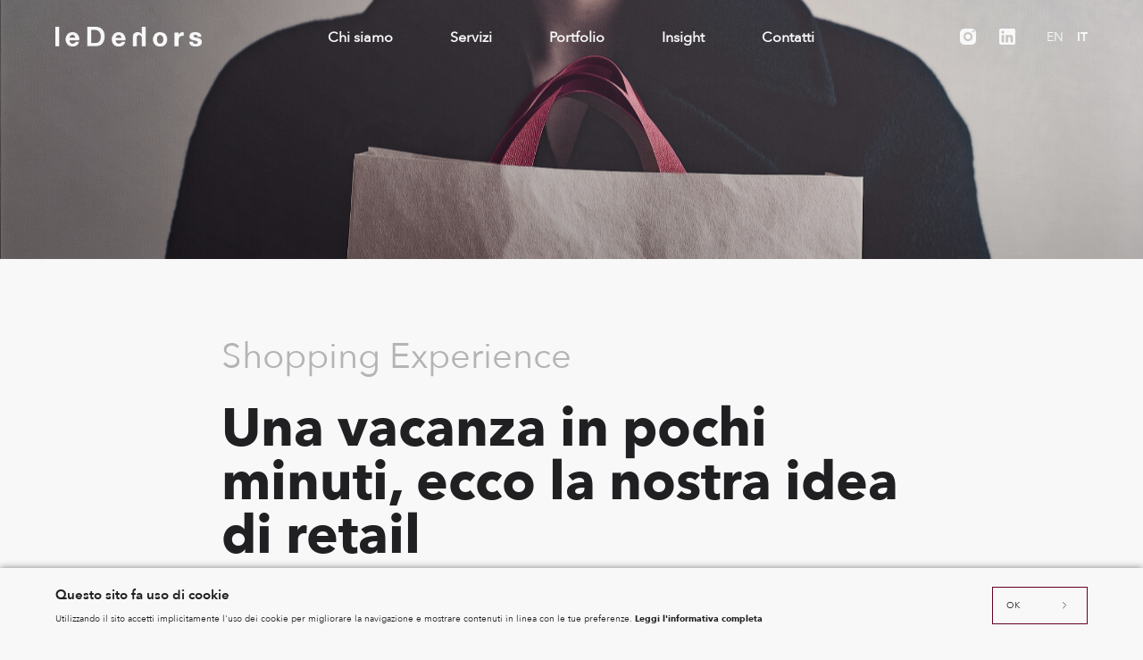

--- FILE ---
content_type: text/html; charset=UTF-8
request_url: https://ledehors.it/servizi/shopping_experience
body_size: 17961
content:
<!DOCTYPE html>

<html>
	<head>
		<title>Shopping Experience | Servizi</title>
		<meta http-equiv="Content-Type" content="text/html; charset=UTF-8" />
		<meta http-equiv="X-UA-Compatible" content="IE=edge">
		<meta name="viewport" content="width=device-width, initial-scale=1.0, maximum-scale=1.0, user-scalable=no" />
		<meta name="format-detection" content="telephone=no">
		<meta name="theme-color" content="#F8F8F8">
				<link rel="shortcut icon" href="https://ledehors.it/favicon.ico" type="image/x-icon">
		<link rel="icon" href="https://ledehors.it/favicon.ico" type="image/x-icon">
		<link rel="icon" sizes="192x192" href="https://ledehors.it/imm/icon_chrome.png">
		<link rel="canonical" href="https://ledehors.it/servizi/shopping_experience" />
				<link rel="alternate" hreflang="it" href="https://ledehors.it/servizi/shopping_experience">
				<link rel="alternate" hreflang="en" href="https://ledehors.com/servizi/shopping_experience">
						
		<link rel="stylesheet" type="text/css" href="https://ledehors.it/css/stylee.css" >
		<meta property="og:title" content="Shopping Experience | Servizi" />
		<meta property="og:type" content="website" />
		<meta property="og:url" content="https://ledehors.it/servizi/shopping_experience" />
		<meta property="og:image" content="https://ledehors.it/imm/shopping_experience.jpg" />
		<meta name="description" content="Siamo specializzati in customer activation: attività in-store e drive to store, partnership e eventi." />
		<meta property="og:description" content="Siamo specializzati in customer activation: attività in-store e drive to store, partnership e eventi." />
		
		<meta property="twitter:title" content="Shopping Experience | Servizi" />
		<meta property="twitter:description" content="Siamo specializzati in customer activation: attività in-store e drive to store, partnership e eventi." />
		<meta property="twitter:image" content="https://ledehors.it/imm/shopping_experience.jpg" />
		<meta property="twitter:url" content="https://ledehors.it/servizi/shopping_experience" />
		<meta name="twitter:card" content="summary_large_image">
		<meta name="google-site-verification" content="kixGRqNm5-iO_uYHwmkwuHKc5Vm0d1h0BpOLAXluPV4" />
		<meta name="google-site-verification" content="PKy-OtcbyouJPhGiM0h1sIIi2Y3_VyAdT4ey1r0Ckrc" />

				
		<script src="https://ledehors.it/js/jQuery_min_1_11_2.js"></script>
		<script src="https://ledehors.it/js/jQuery_ui_1_11_2.js"></script>
		<script>
	var link="https://ledehors.it/";
	var link_rif="https://ledehors.it/";
	var percorso_link="servizi/shopping_experience";
	
	
	function validateEmail(email) { 
		var re = /^(([^<>()[\]\\.,;:\s@\"]+(\.[^<>()[\]\\.,;:\s@\"]+)*)|(\".+\"))@((\[[0-9]{1,3}\.[0-9]{1,3}\.[0-9]{1,3}\.[0-9]{1,3}\])|(([a-zA-Z\-0-9]+\.)+[a-zA-Z]{2,}))$/;
		/*"*/
		return re.test(email);
	} 
	
	function validateTel(email) { 
		var re = /^[\+0-9\-\(\)\s]*$/;
		return re.test(email);
	}
	
	function isMobile() {
		try{ document.createEvent("TouchEvent"); return true; }
		catch(e){ return false; }
	}
	
	$(document).ready(function() {
		$('a[href=#]').on('click', function(e){
			e.preventDefault();
		});
		
	});
	
	EasingFunctions = {
		// no easing, no acceleration
		linear: function (t) { return t },
		// accelerating from zero velocity
		easeInQuad: function (t) { return t*t },
		// decelerating to zero velocity
		easeOutQuad: function (t) { return t*(2-t) },
		// acceleration until halfway, then deceleration
		easeInOutQuad: function (t) { return t<.5 ? 2*t*t : -1+(4-2*t)*t },
		// accelerating from zero velocity 
		easeInCubic: function (t) { return t*t*t },
		// decelerating to zero velocity 
		easeOutCubic: function (t) { return (--t)*t*t+1 },
		// acceleration until halfway, then deceleration 
		easeInOutCubic: function (t) { return t<.5 ? 4*t*t*t : (t-1)*(2*t-2)*(2*t-2)+1 },
		// accelerating from zero velocity 
		easeInQuart: function (t) { return t*t*t*t },
		// decelerating to zero velocity 
		easeOutQuart: function (t) { return 1-(--t)*t*t*t },
		// acceleration until halfway, then deceleration
		easeInOutQuart: function (t) { return t<.5 ? 8*t*t*t*t : 1-8*(--t)*t*t*t },
		// accelerating from zero velocity
		easeInQuint: function (t) { return t*t*t*t*t },
		// decelerating to zero velocity
		easeOutQuint: function (t) { return 1+(--t)*t*t*t*t },
		// acceleration until halfway, then deceleration 
		easeInOutQuint: function (t) { return t<.5 ? 16*t*t*t*t*t : 1+16*(--t)*t*t*t*t }
	}
	
	String.prototype.replaceAt=function(index, replacement) {
		return this.substr(0, index) + replacement+ this.substr(index + replacement.length);
	}
	
	function trimFloat(a, n){
		if(n<0){
			n=0;
		}
		return parseInt(Math.round(a*Math.pow(10,n)))/Math.pow(10,n);
	}
	
	function copyToClipboard(str, elem, id){
		var el = document.createElement('textarea');
		el.value = str;
		el.setAttribute('readonly', '');
		el.style.position = 'absolute';
		el.style.left = '-9999px';
		document.body.appendChild(el);
		el.select();
		document.execCommand('copy');
		document.body.removeChild(el);
		console.log('copy');
		if(elem!=undefined && elem!=null){
			elem.style.color="#65011F";
		}
		var elem2=document.getElementById(id);
		if(elem2!=null && elem2!=undefined){
			elem2.style.display="";
		}
	}
</script><script>
	function paralax_riga(){
		if(!isMobile()){
			$(".riga_paralax_rif").each(function(){
				var rif = ($(this).offset().top+$(this).height()*0.5)-$(window).scrollTop();
				var perc=rif/($(window).height()*0.5)-1;
				
				var r=$(this).attr("rif_par");
				$(".ogg_paralax[rif_par="+r+"]").each(function(){
					//$(this).css("top", (perc*100)+"%");
					var val=0.5;
					if($(this).attr("paralax_val")!=undefined){
						val=parseFloat($(this).attr("paralax_val"));
					}
					
					var dif_perc=0;
					if($(this).attr("dif_paralax")!=undefined){
						dif_perc=parseFloat($(this).attr("dif_paralax"));
					}
					
					var this_perc=perc*val+dif_perc;
					var min_perc=0;
					if($(this).attr("min_perc")!=undefined){
						min_perc=parseFloat($(this).attr("min_perc"));
					}
					
					var max_perc=0.5;
					if($(this).attr("max_perc")!=undefined){
						max_perc=parseFloat($(this).attr("max_perc"));
					}
					
					if(this_perc>max_perc){
						this_perc=max_perc;
					}
					if(this_perc<min_perc){
						this_perc=min_perc;
					}
					$(this).attr("to_top", (this_perc*100));
				});
			});
		}else{
		
			$(".ogg_paralax").each(function(){
				$(this).attr("to_top", 0);
				$(this).css("top", "0");
			});
		}
	}
	
	function segui_mouse(timestamp) {
		$(".oggetto_rif_mouse").each(function(){
			var rif = $(this).attr("rif");
			if($(this).attr("done_anim")!="0"){
				var t=parseFloat($(this).css("top"));
				if(isNaN(t)){
					t=0;
				}
				var l=parseFloat($(this).css("left"));
				if(isNaN(l)){
					l=0;
				}
				var tt=parseFloat($(this).attr("to_top"));
				var ll=parseFloat($(this).attr("to_left"));
				
				var t_def=t+(tt-t)*0.1;
				var l_def=l+(ll-l)*0.1;
				//console.log((t+(tt-t)*0.2)+" "+t+" "+tt);
				
				//console.log(l_def);
				$(this).css("top", t_def+"px");
				$(this).css("left", l_def+"px");
			}
		});
		$(".oggetto_rif_mouse3").each(function(){
			var rif = $(this).attr("rif");
			if($(this).attr("done_anim")!="0"){
				var l=parseFloat($(this).css("left"));
				if(isNaN(l)){
					l=0;
				}
				l=(l/$(".riga_rif_mouse[rif="+rif+"]").width())*100;
				
				var ll=parseFloat($(this).attr("to_left"));
				
				var l_def=l+(ll-l)*0.1;
				//console.log(l_def+"="+ll+"-"+l);
				//console.log((t+(tt-t)*0.2)+" "+t+" "+tt);
				
				//console.log(l_def);
				$(this).css("left", l_def+"%");
			}
		});
		
		if(!isMobile()){
			$(".ogg_paralax").each(function(){
				var t=parseFloat($(this).css("top"));
				if(isNaN(t)){
					t=0;
				}
				var sc=1;
				if(!isNaN(parseFloat($(this).attr("rif_par_w")))){
					sc=$(this).width()/parseFloat($(this).attr("rif_par_w"));
				}
				
				t=t/$(".riga_paralax_rif[rif_par="+$(this).attr("rif_par")+"]").height()*100;
				var tt=parseFloat($(this).attr("to_top"))*sc;
				
				var t_def=t+(tt-t)*0.3;
				
				
				
				if($(this).attr("paralax_px")=="1"){
					$(this).css("top", ((t_def/100)*$(".riga_paralax_rif[rif_par="+$(this).attr("rif_par")+"]").height())+"px");
				}else{
					$(this).css("top", (t_def)+"%");
				}
			});
		}
		
		window.requestAnimationFrame(segui_mouse);
	}
	segui_mouse();
	
	function controll_rif_mouse(){
		if($(".meta_riga").first().width()>$(window).width()*0.75){
			$(".oggetto_rif_mouse").each(function(){
				if($(this).attr("done_anim")!="0"){
					$(this).stop();
					$(this).css("top", "");
					$(this).css("left", "");
				}
			});
		}
	}
	
	$(window).load(function(){
		paralax_riga();
		
		if(!isMobile()){
			$('.riga_rif_mouse').bind('mousemove', function(event){
				var x_dif = $(this).offset().left+$(this).width()*0.5;
				//console.log(x_dif);
				$(this).attr("x_iniz", event.pageX);
				$(this).attr("y_iniz", event.pageY);
				
				if($(".meta_riga").first().width()>$(window).width()*0.9){
					controll_rif_mouse();
				}else{
					if($(this).attr("rif")){
						$(".oggetto_rif_mouse[rif="+$(this).attr("rif")+"]").each(function(){
							if($(this).attr("done_anim")!="0"){
								var t=parseInt($(this).css("top"));
								if(isNaN(t)){
									t=0;
								}
								var sc=parseFloat($(this).attr("sc"));
								if(isNaN(sc) && sc!=0){
									sc=0.1;
								}
								var l=parseInt($(this).css("left"));
								if(isNaN(l)){
									l=0;
								}
								var sc2=parseFloat($(this).attr("sc2"));
								if(isNaN(sc2) && sc2!=0){
									sc2=0.1;
								}
								var tt=-($(this).offset().top+t+$(this).height()*0.5-parseInt($(".riga_rif_mouse[rif="+$(this).attr("rif")+"]").attr("y_iniz")))*sc;
								//console.log($(".riga_rif_mouse[rif="+$(this).attr("rif")+"]").width()*0.5);
								var ll=-($(".riga_rif_mouse[rif="+$(this).attr("rif")+"]").offset().left+$(".riga_rif_mouse[rif="+$(this).attr("rif")+"]").width()*0.5-parseInt($(".riga_rif_mouse[rif="+$(this).attr("rif")+"]").attr("x_iniz")))*sc2;
								
								$(this).attr("to_left", ll);
								$(this).attr("to_top", tt);
								/*$(this).css("top", tt+'px');
								$(this).css("left", ll+'px');*/
								/*$(this).stop().animate({
									'left': ll+'px',
									'top' : tt+'px',
								}, { duration: 600, easing: "easeOutQuad"});*/
							}
						});
						$(".oggetto_rif_mouse2[rif="+$(this).attr("rif")+"]").each(function(){
							if($(this).attr("done_anim")!="0"){
								var l=parseInt($(this).css("left"));
								if(isNaN(l)){
									l=0;
								}
								var sc2=parseFloat($(this).attr("sc2"));
								if(isNaN(sc2) && sc2!=0){
									sc2=0.1;
								}
								var ll=($(".riga_rif_mouse[rif="+$(this).attr("rif")+"]").offset().left+$(".riga_rif_mouse[rif="+$(this).attr("rif")+"]").width()*0.5-parseInt($(".riga_rif_mouse[rif="+$(this).attr("rif")+"]").attr("x_iniz")))*sc2;
								if(ll>50){
									ll=50;
								}
								if(ll<-50){
									ll=-50;
								}
								
								$(this).css("width", (50+ll)+'%');
								/*$(this).stop().animate({
									'width': (50+ll)+'%',
								}, { duration: 200, easing: "easeOutQuad"});*/
							}
						});
						$(".oggetto_rif_mouse3[rif="+$(this).attr("rif")+"]").each(function(){
							if($(this).attr("done_anim")!="0"){
								var l=parseInt($(this).css("left"));
								if(isNaN(l)){
									l=0;
								}
								var sc2=parseFloat($(this).attr("sc2"));
								if(isNaN(sc2) && sc2!=0){
									sc2=0.1;
								}
								var ll=($(".riga_rif_mouse[rif="+$(this).attr("rif")+"]").offset().left+$(".riga_rif_mouse[rif="+$(this).attr("rif")+"]").width()-parseInt($(".riga_rif_mouse[rif="+$(this).attr("rif")+"]").attr("x_iniz")))*sc2;
								ll=ll;
								ll=ll/($(".riga_rif_mouse[rif="+$(this).attr("rif")+"]").width());
								ll=ll*100;
								ll=100-ll;
								if(ll>100){
									ll=100;
								}
								if(ll<0){
									ll=0;
								}
								
								//$(this).css("left", (ll)+'%');
								$(this).attr("to_left", ll);
								/*$(this).stop().animate({
									'width': (50+ll)+'%',
								}, { duration: 200, easing: "easeOutQuad"});*/
							}
						});
					}
				}
			});
		}
	});
			
	$(window).resize(function(){
		paralax_riga();
		controll_rif_mouse();
	});
	
	$(window).scroll(function(){
		paralax_riga();
	});
</script><script>
	var vel=0;
	var ex_scroll_y=0;
	var scroll_y=0;
	var temp=0;
	var time_scroll_anim=null;
	var last_sc=1;
	function on_scroll_anim(timestamp) {
		if (time_scroll_anim==null){
			time_scroll_anim = timestamp;
		}
		scroll_y=$(window).scrollTop();
		var dif=scroll_y-ex_scroll_y;
		ex_scroll_y=scroll_y;
		vel=dif/(timestamp-time_scroll_anim);
		if(vel<0){
			vel=vel;
		}
		if(vel>50){
			vel=50;
		}
		var new_sc=(vel)/50;
		var sc = last_sc + (new_sc-last_sc)*0.025;
		if(sc>0 || sc==0 || sc<0){
			/*$(".rotate_on_scroll").css("-o-transform", "skewY("+sc*15+"deg)");
			$(".rotate_on_scroll").css("-ms-transform", "skewY("+sc*15+"deg)");
			$(".rotate_on_scroll").css("-moz-transform", "skewY("+sc*15+"deg)");
			$(".rotate_on_scroll").css("-webkit-transform", "skewY("+sc*15+"deg)");
			$(".rotate_on_scroll").css("transform", "skewY("+sc*15+"deg)");*/

			last_sc=sc;
		}
		
		var zoom_sc=$(window).scrollTop()/$(window).height();
		
		zoom_sc=zoom_sc*0.5;
		
		if(zoom_sc<0){
			zoom_sc=0;
		}
		var zoom_sc2=zoom_sc;
		if(zoom_sc>0.5){
			zoom_sc=0.5;
		}
		
		zoom_sc=1+zoom_sc;
		if(zoom_sc >0 || zoom_sc ==0 || zoom_sc <0){
			$(".zoom_scroll").css("-o-transform", "scale("+ zoom_sc +")");
			$(".zoom_scroll").css("-ms-transform", "scale("+ zoom_sc +")");
			$(".zoom_scroll").css("-moz-transform", "scale("+ zoom_sc +")");
			$(".zoom_scroll").css("-webkit-transform", "scale("+ zoom_sc +")");
			$(".zoom_scroll").css("transform", "scale("+ zoom_sc +")");
			$(".zoom_scroll").css("top", ((zoom_sc2)*$(window).height()*0.5)+"px");
		}
		
		time_scroll_anim=timestamp;
		window.requestAnimationFrame(on_scroll_anim);
	}
	on_scroll_anim();
</script>
		<script>
	var ready=0;
	var opened=0;
	var ready2=0;
	var opened2=0;
	
	$(document).ready(function() {
		$(".sito_sez").click(function(e) {
			if($(this).attr("id")!=undefined){
				var ref = $(this).attr("id");
				ref = ref.substring(3);
				if($("#"+ref).length){
					e.preventDefault();
					var scroll = $("#"+ref).offset().top;
					var t = (Math.abs($(window).scrollTop()-scroll)+$(window).height())/$(window).height()*400+100;
					if(t>800){
						t=800;
					}
					var dif=$("#barra .cont .cont_btn .cont_btn2").height();
					if(opened==1){
						dif=50;
					}

					band_scrolling=true;
					$('html, body').stop().animate({
						scrollTop: scroll-dif
					}, { duration: t, easing: "easeOutQuad", complete: function(){
						band_scrolling=false;
					}});
					if(opened==1){
						ready=1;
						$("#cont_btn").stop().animate({
							'height': '0px'
						}, { duration : 200, complete: function (){
							$(this).css('height', '');ready=0;opened=0;
						}});
						$( ".menu_btn" ).children().each(function(){
							if($(this).hasClass("x")){
								$(this).removeClass("x");
								
								$(".menu").stop().animate({
									'opacity': 0
								}, { duration: 300, easing:"easeOutQuart", complete: function (){$(".menu").css("display", "none");} });
							}
						
						});
					}
				}
			}
		});
	});
</script>		<style>
			i{
				font-weight: 400;
			}
			b{
				font-family: AvenirNext-DemiBold,serif;
			}
						.color_white{background-color:#F8F8F8;}a.color_white{background-color:#F8F8F8;-o-transition: background-color .4s ease-out;-ms-transition: background-color .4s ease-out;-moz-transition: background-color .4s ease-out;-webkit-transition: background-color .4s ease-out;transition: background-color .4s ease-out;}.color_white:visited{background-color:#F8F8F8;}.color_white_hover:hover{background-color:#F8F8F8;}.f_color_white{color:#F8F8F8;text-shadow: rgba(255,255,255,0.1) 0 0 1px;-webkit-font-smoothing: antialiased;}a.f_color_white{color:#F8F8F8;-o-transition: color .4s ease-out;-ms-transition:color .4s ease-out;-moz-transition:color .4s ease-out;-webkit-transition:color .4s ease-out;transition:color .4s ease-out;text-shadow: rgba(255,255,255,0.1) 0 0 1px;-webkit-font-smoothing: antialiased;}.f_color_white:visited{color:#F8F8F8;text-shadow: rgba(255,255,255,0.1) 0 0 1px;-webkit-font-smoothing: antialiased;}.f_color_white_hover:hover{color:#F8F8F8;text-shadow: rgba(255,255,255,0.1) 0 0 1px;-webkit-font-smoothing: antialiased;}.b_color_white{border-color:#F8F8F8;}.color_white2{background-color:#F2F1EE;}a.color_white2{background-color:#F2F1EE;-o-transition: background-color .4s ease-out;-ms-transition: background-color .4s ease-out;-moz-transition: background-color .4s ease-out;-webkit-transition: background-color .4s ease-out;transition: background-color .4s ease-out;}.color_white2:visited{background-color:#F2F1EE;}.f_color_white2{color:#F2F1EE;}a.f_color_white2{color:#F2F1EE;-o-transition: color .4s ease-out;-ms-transition:color .4s ease-out;-moz-transition:color .4s ease-out;-webkit-transition:color .4s ease-out;transition:color .4s ease-out;}.f_color_white2:visited{color:#F2F1EE;}.b_color_white2{border-color:#F2F1EE;}.color_black{background-color:#202022;}a.color_black{background-color:#202022;-o-transition: background-color .4s ease-out;-ms-transition: background-color .4s ease-out;-moz-transition: background-color .4s ease-out;-webkit-transition: background-color .4s ease-out;transition: background-color .4s ease-out;}.color_black:visited{background-color:#202022;}.f_color_black{color:#202022;}a.f_color_black{color:#202022;-o-transition: color .4s ease-out;-ms-transition:color .4s ease-out;-moz-transition:color .4s ease-out;-webkit-transition:color .4s ease-out;transition:color .4s ease-out;}.f_color_black:visited{color:#202022;}.b_color_black{border-color:#202022;}.color_grey{background-color:#B4B4B4;}a.color_grey{background-color:#B4B4B4;-o-transition: background-color .4s ease-out;-ms-transition: background-color .4s ease-out;-moz-transition: background-color .4s ease-out;-webkit-transition: background-color .4s ease-out;transition: background-color .4s ease-out;}.color_grey:visited{background-color:#B4B4B4;}.f_color_grey{color:#B4B4B4;}a.f_color_grey{color:#B4B4B4;-o-transition: color .4s ease-out;-ms-transition:color .4s ease-out;-moz-transition:color .4s ease-out;-webkit-transition:color .4s ease-out;transition:color .4s ease-out;}.f_color_grey:visited{color:#B4B4B4;}.b_color_grey{border-color:#B4B4B4;}.color_yellow{background-color:#FEBA05;}a.color_yellow{background-color:#FEBA05;-o-transition: background-color .4s ease-out;-ms-transition: background-color .4s ease-out;-moz-transition: background-color .4s ease-out;-webkit-transition: background-color .4s ease-out;transition: background-color .4s ease-out;}.color_yellow:visited{background-color:#FEBA05;}.f_color_yellow{color:#FEBA05;}a.f_color_yellow{color:#FEBA05;-o-transition: color .4s ease-out;-ms-transition:color .4s ease-out;-moz-transition:color .4s ease-out;-webkit-transition:color .4s ease-out;transition:color .4s ease-out;}.f_color_yellow:visited{color:#FEBA05;}.b_color_yellow{border-color:#FEBA05;}.color_green{background-color:#45D667;}a.color_green{background-color:#45D667;-o-transition: background-color .4s ease-out;-ms-transition: background-color .4s ease-out;-moz-transition: background-color .4s ease-out;-webkit-transition: background-color .4s ease-out;transition: background-color .4s ease-out;}.color_green:visited{background-color:#45D667;}.f_color_green{color:#45D667;}a.f_color_green{color:#45D667;-o-transition: color .4s ease-out;-ms-transition:color .4s ease-out;-moz-transition:color .4s ease-out;-webkit-transition:color .4s ease-out;transition:color .4s ease-out;}.f_color_green:visited{color:#45D667;}.b_color_green{border-color:#45D667;}.color_red{background-color:#ED1D24;}a.color_red{background-color:#ED1D24;-o-transition: background-color .4s ease-out;-ms-transition: background-color .4s ease-out;-moz-transition: background-color .4s ease-out;-webkit-transition: background-color .4s ease-out;transition: background-color .4s ease-out;}.color_red:visited{background-color:#ED1D24;}.f_color_red{color:#ED1D24;}a.f_color_red{color:#ED1D24;-o-transition: color .4s ease-out;-ms-transition:color .4s ease-out;-moz-transition:color .4s ease-out;-webkit-transition:color .4s ease-out;transition:color .4s ease-out;}.f_color_red:visited{color:#ED1D24;}.b_color_red{border-color:#ED1D24;}.color_anno{background-color:#65011F;}a.color_anno{background-color:#65011F;-o-transition: background-color .4s ease-out;-ms-transition: background-color .4s ease-out;-moz-transition: background-color .4s ease-out;-webkit-transition: background-color .4s ease-out;transition: background-color .4s ease-out;}.color_anno:visited{background-color:#65011F;}.f_color_anno{color:#65011F;}a.f_color_anno{color:#65011F;-o-transition: color .4s ease-out;-ms-transition:color .4s ease-out;-moz-transition:color .4s ease-out;-webkit-transition:color .4s ease-out;transition:color .4s ease-out;}.f_color_anno:visited{color:#65011F;}.b_color_anno{border-color:#65011F;}.color_link{background-color:#5B8DDE;}a.color_link{background-color:#5B8DDE;-o-transition: background-color .4s ease-out;-ms-transition: background-color .4s ease-out;-moz-transition: background-color .4s ease-out;-webkit-transition: background-color .4s ease-out;transition: background-color .4s ease-out;}.color_link:visited{background-color:#5B8DDE;}.f_color_link{color:#5B8DDE;}a.f_color_link{color:#5B8DDE;-o-transition: color .4s ease-out;-ms-transition:color .4s ease-out;-moz-transition:color .4s ease-out;-webkit-transition:color .4s ease-out;transition:color .4s ease-out;}.f_color_link:visited{color:#5B8DDE;}.b_color_link{border-color:#5B8DDE;}.color_fango{background-color:#5f5a57;}a.color_fango{background-color:#5f5a57;-o-transition: background-color .4s ease-out;-ms-transition: background-color .4s ease-out;-moz-transition: background-color .4s ease-out;-webkit-transition: background-color .4s ease-out;transition: background-color .4s ease-out;}.color_fango:visited{background-color:#5f5a57;}.f_color_fango{color:#5f5a57;}a.f_color_fango{color:#5f5a57;-o-transition: color .4s ease-out;-ms-transition:color .4s ease-out;-moz-transition:color .4s ease-out;-webkit-transition:color .4s ease-out;transition:color .4s ease-out;}.f_color_fango:visited{color:#5f5a57;}.b_color_fango{border-color:#5f5a57;}.color_white{background-color:#F8F8F8;}a.color_white{background-color:#F8F8F8;-o-transition: background-color .4s ease-out;-ms-transition: background-color .4s ease-out;-moz-transition: background-color .4s ease-out;-webkit-transition: background-color .4s ease-out;transition: background-color .4s ease-out;}.color_white:visited{background-color:#F8F8F8;}.color_white_hover:hover{background-color:#F8F8F8;}.f_color_white{color:#F8F8F8;text-shadow: rgba(255,255,255,0.1) 0 0 1px;-webkit-font-smoothing: antialiased;}a.f_color_white{color:#F8F8F8;-o-transition: color .4s ease-out;-ms-transition:color .4s ease-out;-moz-transition:color .4s ease-out;-webkit-transition:color .4s ease-out;transition:color .4s ease-out;text-shadow: rgba(255,255,255,0.1) 0 0 1px;-webkit-font-smoothing: antialiased;}.f_color_white:visited{color:#F8F8F8;text-shadow: rgba(255,255,255,0.1) 0 0 1px;-webkit-font-smoothing: antialiased;}.f_color_white_hover:hover{color:#F8F8F8;text-shadow: rgba(255,255,255,0.1) 0 0 1px;-webkit-font-smoothing: antialiased;}.b_color_white{border-color:#F8F8F8;}.color_white2_hover:hover{background-color:#F2F1EE;}.f_color_white2_hover:hover{color:#F2F1EE;}.color_black_hover:hover{background-color:#202022;}.f_color_black_hover:hover{color:#202022;}.color_grey_hover:hover{background-color:#B4B4B4;}.f_color_grey_hover:hover{color:#B4B4B4;}.color_yellow_hover:hover{background-color:#FEBA05;}.f_color_yellow_hover:hover{color:#FEBA05;}.color_green_hover:hover{background-color:#45D667;}.f_color_green_hover:hover{color:#45D667;}.color_red_hover:hover{background-color:#ED1D24;}.f_color_red_hover:hover{color:#ED1D24;}.color_anno_hover:hover{background-color:#65011F;}.f_color_anno_hover:hover{color:#65011F;}.color_link_hover:hover{background-color:#5B8DDE;}.f_color_link_hover:hover{color:#5B8DDE;}.color_fango_hover:hover{background-color:#5f5a57;}.f_color_fango_hover:hover{color:#5f5a57;}			.button{
				border: solid 1px #65011F;
			}
			
			.button.white{
				color: #F8F8F8;
				border: solid 1px #65011F;
			}
			
			.button.white .freccia_button{
				background-image: url("https://ledehors.it/imm/icon_freccia_white.png");
			}
			
			.button .hover{
				background-color: #65011F;
			}
			
			.button .hover2{
				background-color: #65011F;
			}
			
			.backgroundclip body .riga .cont .normal_div .img_tit{
				background: url('https://ledehors.it/imm/foto_parole_01.jpg') 0 -50px no-repeat;
				-webkit-background-clip: text;
				-webkit-text-fill-color: transparent;
			}
			
			.backgroundclip body .riga .cont .normal_div .img_tit.tit2{
				background: url('https://ledehors.it/imm/foto_parole_02.jpg') 0 -50px no-repeat;
				-webkit-background-clip: text;
				-webkit-text-fill-color: transparent;
			}
			
			.backgroundclip body .riga .cont .normal_div .img_tit.tit3{
				background: url('https://ledehors.it/imm/foto_parole_03.jpg') 0 -50px no-repeat;
				-webkit-background-clip: text;
				-webkit-text-fill-color: transparent;
			}
			
			.backgroundclip body .loading_div .normal_div .img_tit{
				background: url('https://ledehors.it/imm/extended_store.jpg') 0 -50px no-repeat;
				-webkit-background-clip: text;
				-webkit-text-fill-color: transparent;
			}
			
			@media screen and (max-width:1024px) {
				.backgroundclip body .riga .cont .normal_div .img_tit{
					background: url('https://ledehors.it/imm/foto_parole_01_med.jpg') 0 -20px no-repeat;
					-webkit-background-clip: text;
					-webkit-text-fill-color: transparent;
				}
				
				.backgroundclip body .riga .cont .normal_div .img_tit.tit2{
					background: url('https://ledehors.it/imm/foto_parole_02_med.jpg') 0 -20px no-repeat;
					-webkit-background-clip: text;
					-webkit-text-fill-color: transparent;
				}
				
				.backgroundclip body .riga .cont .normal_div .img_tit.tit3{
					background: url('https://ledehors.it/imm/foto_parole_03_med.jpg') 0 -20px no-repeat;
					-webkit-background-clip: text;
					-webkit-text-fill-color: transparent;
				}
			}
			
			@media screen and (max-width:512px) {
				.backgroundclip body .riga .cont .normal_div .img_tit{
					background: url('https://ledehors.it/imm/foto_parole_01_small.jpg') 0 0 no-repeat;
					-webkit-background-clip: text;
					-webkit-text-fill-color: transparent;
				}
				
				.backgroundclip body .riga .cont .normal_div .img_tit.tit2{
					background: url('https://ledehors.it/imm/foto_parole_02_small.jpg') 0 0 no-repeat;
					-webkit-background-clip: text;
					-webkit-text-fill-color: transparent;
				}
				
				.backgroundclip body .riga .cont .normal_div .img_tit.tit3{
					background: url('https://ledehors.it/imm/foto_parole_03_small.jpg') 0 0 no-repeat;
					-webkit-background-clip: text;
					-webkit-text-fill-color: transparent;
				}
			}
			
			.img_tit{
				color: #202022;
			}
			
			
			.imm_extended_store{
				background-image: url('https://ledehors.it/imm/extended_store.jpg');
			}
			.imm_trend_forecast{
				background-image: url('https://ledehors.it/imm/servizi/trend_forecast.jpg');
			}
			.imm_shopping_experience{
				background-image: url('https://ledehors.it/imm/servizi/shopping_experience.jpg');
			}
			.imm_brand_building{
				background-image: url('https://ledehors.it/imm/servizi/brand_building.jpg');
			}
			.imm_extended_store_hover{
				background-image: url('https://ledehors.it/imm/extended_store_hover.jpg');
			}
			.imm_eventi_hover{
				background-image: url('https://ledehors.it/imm/servizi_eventi_hover.jpg');
			}
			.imm_shopping_experience_hover{
				background-image: url('https://ledehors.it/imm/shopping_experience_hover.jpg');
			}
			.imm_brand_building_hover{
				background-image: url('https://ledehors.it/imm/brand_building_hover.jpg');
			}
			.imm_trasp{
				background-image: url('https://ledehors.it/imm/nero_trasparente.png');
				background-size: 100% 100%;
				opacity: 0.3;
			}
			
			.imm_ledehors{
				background-image: url('https://ledehors.it/imm/vanessa_e_roberto_chi_siamo.jpg');
			}
			.imm_contatti{
				background-image: url('https://ledehors.it/imm/contatti_2025.jpg');
			}
			.imm_non_convenzionale{
				background-image: url('https://ledehors.it/imm/non_convenzionale.jpg');
			}
			
			.imm_news_one{
				background-image: url('https://ledehors.it/imm/news_one.jpg');
			}
			
			.imm_faber{
				background-image: url('https://ledehors.it/imm/faber.jpg');
			}
			
			@media screen and (min-width:1440px) {
				.imm_extended_store{
					background-image: url('https://ledehors.it/imm/extended_store_large.jpg');
				}
				.imm_trend_forecast{
					background-image: url('https://ledehors.it/imm/servizi/trend_forecast_large.jpg');
				}
				.imm_shopping_experience{
					background-image: url('https://ledehors.it/imm/servizi/shopping_experience_large.jpg');
				}
				.imm_brand_building{
					background-image: url('https://ledehors.it/imm/servizi/brand_building_large.jpg');
				}
				.imm_extended_store_hover{
					background-image: url('https://ledehors.it/imm/extended_store_hover_large.jpg');
				}
				.imm_eventi_hover{
					background-image: url('https://ledehors.it/imm/servizi_eventi_hover_large.jpg');
				}
				.imm_retail_hover{
					background-image: url('https://ledehors.it/imm/servizi_retail_hover_large.jpg');
				}
				.imm_brand_building_hover{
					background-image: url('https://ledehors.it/imm/servizi/brand_building_hover_large.jpg');
				}
				.imm_ledehors{
					background-image: url('https://ledehors.it/imm/vanessa_e_roberto_chi_siamo_large.jpg');
				}
				.imm_contatti{
					background-image: url('https://ledehors.it/imm/contatti_2025_large.jpg');
				}
				.imm_non_convenzionale{
					background-image: url('https://ledehors.it/imm/non_convenzionale_large.jpg');
				}
				.imm_news_one{
					background-image: url('https://ledehors.it/imm/news_one_large.jpg');
				}
				.imm_faber{
					background-image: url('https://ledehors.it/imm/faber_large.jpg');
				}
			}
			
			@media screen and (max-width:800px) {
				.imm_extended_store{
					background-image: url('https://ledehors.it/imm/extended_store_med.jpg');
				}
				.imm_trend_forecast{
					background-image: url('https://ledehors.it/imm/servizi/trend_forecast_med.jpg');
				}
				.imm_shopping_experience{
					background-image: url('https://ledehors.it/imm/servizi/shopping_experience_med.jpg');
				}
				.imm_brand_building{
					background-image: url('https://ledehors.it/imm/servizi/brand_building_med.jpg');
				}
				.imm_ledehors{
					background-image: url('https://ledehors.it/imm/vanessa_e_roberto_chi_siamo.jpg');
				}
				.imm_extended_store_hover{
					background-image: url('https://ledehors.it/imm/extended_store_hover_med.jpg');
				}
				.imm_eventi_hover{
					background-image: url('https://ledehors.it/imm/servizi_eventi_hover_med.jpg');
				}
				.imm_retail_hover{
					background-image: url('https://ledehors.it/imm/servizi_retail_hover_med.jpg');
				}
				.imm_brand_building_hover{
					background-image: url('https://ledehors.it/imm/brand_building_hover_med.jpg');
				}
				.imm_contatti{
					background-image: url('https://ledehors.it/imm/contatti_2025_med.jpg');
				}
				.imm_non_convenzionale{
					background-image: url('https://ledehors.it/imm/non_convenzionale_med.jpg');
				}
				.imm_news_one{
					background-image: url('https://ledehors.it/imm/news_one_med.jpg');
				}
				.imm_faber{
					background-image: url('https://ledehors.it/imm/faber_med.jpg');
				}
			}
			
			@media screen and (max-width:420px) and (orientation:portrait) {
				.imm_extended_store{
					background-image: url('https://ledehors.it/imm/extended_store_small.jpg');
				}
				.imm_trend_forecast{
					background-image: url('https://ledehors.it/imm/servizi/trend_forecast_small.jpg');
				}
				.imm_shopping_experience{
					background-image: url('https://ledehors.it/imm/servizi/shopping_experience_small.jpg');
				}
				.imm_brand_building{
					background-image: url('https://ledehors.it/imm/servizi/brand_building_small.jpg');
				}
				.imm_extended_store_hover{
					background-image: url('https://ledehors.it/imm/extended_store_hover_small.jpg');
				}
				.imm_eventi_hover{
					background-image: url('https://ledehors.it/imm/servizi_eventi_hover_small.jpg');
				}
				.imm_retail_hover{
					background-image: url('https://ledehors.it/imm/servizi_retail_hover_small.jpg');
				}
				.imm_brand_building_hover{
					background-image: url('https://ledehors.it/imm/brand_building_hover_small.jpg');
				}
				.imm_ledehors{
					background-image: url('https://ledehors.it/imm/vanessa_e_roberto_chi_siamo.jpg');
				}
				.imm_contatti{
					background-image: url('https://ledehors.it/imm/contatti_2025_small.jpg');
				}
				.imm_non_convenzionale{
					background-image: url('https://ledehors.it/imm/non_convenzionale_small.jpg');
				}
				.imm_news_one{
					background-image: url('https://ledehors.it/imm/news_one_small.jpg');
				}
				.imm_faber{
					background-image: url('https://ledehors.it/imm/faber_small.jpg');
				}
			}
			
			/*HOME RIGA STYLE*/
			.btn_controll_scroll .title_sc{
				color: #65011F;
			}
			.cont_btn_scroll.not_anno .btn_controll_scroll .title_sc{
				color: #F8F8F8;
			}
			.riga_back{
				background-color: #65011F			}
			.cont_btn_scroll.not_anno .riga_back{
				background-color: #F8F8F8			}
			
			/*Loading*/
			.punto_load{
				position: relative;
				display: inline-block;
				width: 6px;
				height: 6px;
				border-radius: 50%;
				opacity: 0;
				margin: 4px;
				margin-top: 15px;
				background-color: #202022;
				vertical-align: middle;
				
				-o-transition: width 0.4s ease-out, height 0.4s ease-out, opacity 0.4s ease-out, margin 0.4s ease-out;
				-ms-transition: width 0.4s ease-out, height 0.4s ease-out, opacity 0.4s ease-out, margin 0.4s ease-out;
				-moz-transition: width 0.4s ease-out, height 0.4s ease-out, opacity 0.4s ease-out, margin 0.4s ease-out;
				-webkit-transition: width 0.4s ease-out, height 0.4s ease-out, opacity 0.4s ease-out, margin 0.4s ease-out;
				transition: width 0.4s ease-out, height 0.4s ease-out, opacity 0.4s ease-out, margin 0.4s ease-out;
			}
			
			.punto_load.active{
				width: 6px;
				height: 6px;
				margin: 4px;
				margin-top: 15px;
				opacity: 1;
			}
			
			.gall_dim{
				width: 66%;
			}
			
			@media screen and (max-width:420px) {
				.gall_dim{
					width: 100%;
				}
			}
			
			@media screen and (max-width: 700px){
				.cont {
				    padding-top: 60px;
				    padding-bottom: 60px;
				}
			}
			@media screen and (max-width:420px) {
				.title_extra{
					font-size: 36px;
					line-height: 39px;
				}
			}
			
			.button:hover .freccia_button{
				background-image: url("https://ledehors.it/imm/icon_freccia_white.png");
			}
		</style>
		<script>
			var clone=null;
			var xhr_request = null;
			var in_loading=false;
			var interval_load =null;
			var interval_load2 =null;
			$(window).load(function(){
				$('.loading_div').stop().delay(400).animate({
						'opacity': 0,
					}, { duration : 400, complete: function (){
						$(this).remove();
						var hh= $(".rif_header_height").height();
						
						$(".header_imm").removeClass("header_imm2");
						if(hh!=undefined){
							//$(".header_imm").css("height", (100-hh/$(window).height()*100)+"%");
							$(".header_imm").css("height", ($(window).height()-hh)+"px");
						}else{
							$(".header_imm").css("height", "");
						}
						clearInterval(interval_load2); 
					} });
				$('html, body').css('overflow', '');
				assesta_gallery();
			});
			
			
			function photo_gall(dir, rif){
				$(".contenitor_gall[rif_gall="+rif+"]").each(function(){
					var active=parseInt($(this).attr("active"));
					var max_n=parseInt($(this).attr("max_n"));
					var ex_active=active;
					
					var ww=$(this).width();
					var ll=parseFloat($(".gall[n="+active+"]").css("left"))/ww*100;

					active=active+dir;
					if(active<0){
						active=active+max_n;
					}
					if(active>max_n-1){
						active=active-max_n;
					}
					$(this).attr("active", active);
					
					$(this).children(".contenitor_gall_imm").children(".gall").each(function(){
						var n2=parseInt($(this).attr("n"));
						//$(this).css("position", "absolute");
						if(n2==active){
							//$(this).css("position", "relative");
							if(dir>0){
								$(this).css("left", (ll+100)+"%");
							}else{
								$(this).css("left", (ll-100)+"%");
							}
						}
						if(n2==active){
							$(this).stop().animate({
								'left': "0%",
							}, { duration : 600, easing: "swing", complete: function (){
	
							} });
						}
						if(n2==ex_active){
							$(this).stop().animate({
								'left': -dir*100+"%",
							}, { duration : 600, easing: "swing", complete: function (){
	
							} });
						}
					});
				});
			}
			
			function assesta_gallery(){
				var n=0;
				$(".contenitor_gall").each(function(){
					$(this).attr("rif_gall", n);
					if($(this).attr("active")==undefined){
						$(this).attr("active", 0);
					}
					var active=parseInt($(this).attr("active"));
					var n2=0;
					$(this).children(".contenitor_gall_imm").children(".gall").each(function(){
						$(this).css("position", "absolute");
						$(this).css("left", ((n2-active)*100)+"%");
						$(this).css("top", "0");
						$(this).css("height", "100%");
						$(this).attr("n", n2);
						$(this).attr("rif_gall", n);
						$(this).children(".middle_align").css("display", "");
						n2++;
					});
					
					$(".gall_dim").css("display", "");
					
					$(this).attr("max_n", n2);
					
					if(n2>1){
						$(this).children(".gall_controll").css("display", "");
						//console.log($(this).children(".gall_controll").children(".meta_riga").children("p").children("#gall_prima"));
						$(this).children(".gall_controll").children(".meta_riga").children("#gall_prima").attr("rif_gall", n);
						$(this).children(".gall_controll").children(".meta_riga").children("#gall_prima").on('click', function(e){
							e.preventDefault();
							photo_gall(-1, parseInt($(this).attr("rif_gall")));
						});
						$(this).children(".gall_controll").children(".meta_riga").children("#gall_dopo").attr("rif_gall", n);
						$(this).children(".gall_controll").children(".meta_riga").children("#gall_dopo").on('click', function(e){
							e.preventDefault();
							photo_gall(1,  parseInt($(this).attr("rif_gall")));
						});
					}
					
					n++;
				});
			}
			
			var n=0;
			$(".news_riga").each(function(){
				$(this).attr("n", n);
				n++;
			});
			
			function aggiusta_news(){
				if($(".news_riga.active").length>0){
					$(".news_riga").css("margin-top", "");
					var y=$(".news_riga.active").first().offset().top;
					var n_riga=0;
					
					$(".news_riga.active").each(function(){
						if($(this).offset().top<y+10 && $(this).offset().top>y-10){
							n_riga++;
						}
					});
					
					$(".news_riga.active").each(function(){
						var n=parseInt($(this).attr("n"));
						if($(".news_riga.active[n="+(n-n_riga)+"]").length>0){
							var y_rif=$(".news_riga.active[n="+(n-n_riga)+"]").offset().top+$(".news_riga.active[n="+(n-n_riga)+"]").height();
							$(this).css("margin-top", -($(this).offset().top-y_rif)+"px");
						}
					});
				}
			}
		</script>
		<script src="https://ledehors.it/js/modernizr-1.6.min.js"></script>
		<script>
			Modernizr.addTest('backgroundclip',function() {
			
				var div = document.createElement('div');
				
				if ('backgroundClip' in div.style)
				return true;
				
				'Webkit Moz O ms Khtml'.replace(/([A-Za-z]*)/g,function(val) { 
				if (val+'BackgroundClip' in div.style) return true;
				});
			
			});
		</script>
		
							<!-- Global site tag (gtag.js) - Google Analytics -->
<script async src="https://www.googletagmanager.com/gtag/js?id=UA-72355813-1"></script>
<script>
  window.dataLayer = window.dataLayer || [];
  function gtag(){dataLayer.push(arguments);}
  gtag('js', new Date());

  gtag('config', 'UA-72355813-1');
  gtag('config', 'AW-1023204135');
</script>
			<script>
<!-- Event snippet for Website lead conversion page In your html page, add the snippet and call gtag_report_conversion when someone clicks on the chosen link or button. --> <script> function gtag_report_conversion(url) { var callback = function () { if (typeof(url) != 'undefined') { window.location = url; } }; gtag('event', 'conversion', { 'send_to': 'AW-1023204135/4A2yCISY7tUBEKe28-cD', 'event_callback': callback }); return false; } </script>
</script>
		
		<script>
	var band_scroll=true;
	var keys = {38: 1, 40: 1};
	var active_sc=0;
	var last_active_sc=-1;
	var total_sc=0;
	
	function anima_scroll(tt, bord){
		var rif;
		var hh=$(window).height();
		//console.log(active_sc);
		var scrola=false;
		if(tt!=undefined){
			if(tt>0.01){
				if(active_sc<total_sc-1){
					active_sc++;
					scrola=true;
				}
			}else{
				if(tt<-0.01){
					if(active_sc>0){
						active_sc--;
						scrola=true;
					}
				}
			}
		}else{
			scrola=true;
		}
		if(scrola){
			var rif=$(".scroll_controll2[n_scroll="+active_sc+"]");
			band_scroll=true;
			var del=0;
			
			if(!bord==true){
				$(".border_anim").addClass("active");
				//$(".scroll_controll2 .cont").addClass("sc");
				del=400;
			}
			
			var bb=false;
			$(".scroll_controll2").each(function (){
				var n_sc=parseInt($(this).attr("n_scroll"));
				
				if(!bord){
					/*if(n_sc<last_active_sc){
						$(this).children(".cont").css("top", (-hh*0.2)+"px");
						//$(this).children(".cont").css("opacity", "0");
					}else{
						if(n_sc>last_active_sc){
							$(this).children(".cont").css("top", (hh*0.2)+"px");
							//$(this).children(".cont").css("opacity", "0");
						}else{
							$(this).children(".cont").css("top", "0px");
							//$(this).children(".cont").css("opacity", "1");
						}
					}*/
				}
				if(!bb){
					//controll_barra_c(true);
					$(this).stop().delay(del).animate({
						//top: (n_sc-active_sc)*100+"%",
						opacity: 0,
					}, { duration: 400, easing: "swing", complete: function(){
						$(this).css("top", (n_sc-active_sc)*100+"%");
						$(this).stop().animate({
							//top: (n_sc-active_sc)*100+"%",
							opacity: 1,
						}, { duration: 400, easing: "swing", complete: function(){
							controll_barra_c();
							$(".border_anim").css("background-color", "#"+rif.attr("color_border"));
							if(!bord==true){
								$('html, body').stop().animate({
									scrollTop: 0,
								}, { duration: 400, easing: "swing", complete: function(){
									band_scroll=false;
								}});
							}else{
								band_scroll=false;
							}
							$(".border_anim").removeClass("active");
							$(".scroll_controll2 .cont").removeClass("sc");
							eseguiAnimazioni();
							
						}});
					}});
					
				}else{
					$(this).stop().delay(del).animate({
						//top: (n_sc-active_sc)*100+"%",
						opacity: 0,
					}, { duration: 400, easing: "swing", complete: function(){
						$(this).css("top", (n_sc-active_sc)*100+"%");
						$(this).stop().animate({
							//top: (n_sc-active_sc)*100+"%",
							opacity: 1,
						}, { duration: 400, easing: "swing", complete: function(){
							controll_barra_c();
						}});
					}});
					
				}
				if(!bord){
					if(n_sc<active_sc){
						var del2=del+600;
						if(n_sc==last_active_sc){
							del2=del*0.5;
						}
						/*$(this).children(".cont").stop().delay(del2).animate({
							top: (-hh*0.2)+"px",
							//'opacity': "0"
						}, { duration: 400, easing: "swing"});*/
					}else{
						if(n_sc>active_sc){
							var del2=del+600;
							if(n_sc==last_active_sc){
								del2=del*0.5;
							}
							/*$(this).children(".cont").stop().delay(del2).animate({
								top: (hh*0.2)+"px",
								//'opacity': "0"
							}, { duration: 400, easing: "swing"});*/
						}else{
							/*$(this).children(".cont").stop().delay(del+600).animate({
								top: "0px",
								//'opacity': "1"
							}, { duration: 400, easing: "swing"});*/
						}
					}
				}
				bb=true;
			});
			
			$('.border_anim').stop().animate({
				//'opacity': 1,
			}, { duration: del+200, easing: "swing", complete: function(){
				$(".border_anim").css("background-color", "#"+rif.attr("color_border"));
				if(rif.attr("is_anno_back")=="1"){
					$(".cont_btn_scroll").addClass("not_anno");
				}else{
					$(".cont_btn_scroll").removeClass("not_anno");
				}
				
			}});
			
			var pp=$(".btn_controll_scroll[rif="+active_sc+"]").position().top;
			if(active_sc>0){
				pp=pp+50;
			}
			$(".btn_controll_indicator").stop().delay(del).animate({
				'top': pp+"px",
			}, { duration: del+200, easing: "swing", complete: function(){
				
			}});
		}
		
		last_active_sc=active_sc;
		
		return rif;
	}
	
	function isScrollCont(){
		var ret=false;
		
		if($(window).width()>500 && $(window).height()>650 && $(".scroll_controlll").length>0){
			ret=true;
		}
		
		return ret;
	}
	
	function preventDefault(e) {
		e = e || window.event;
		if (e.preventDefault){
			e.preventDefault();
			e.returnValue = false;  
		}
	}
	
	function preventDefaultForScrollKeys(e) {
		//console.log(e.keyCode);
		console.log(band_scroll);
		if(!band_scroll){
			if(e.keyCode==38){
				anima_scroll(-1);
			}
			if(e.keyCode==40){
				anima_scroll(1);
			}
		}
		if (keys[e.keyCode]) {
			preventDefault(e);
			return false;
		}
		
	}
	
	function disableScroll() {
		if (window.addEventListener) // older FF
			window.addEventListener('DOMMouseScroll', preventDefault, false);
		window.onwheel = preventDefault; // modern standard
		window.onmousewheel = document.onmousewheel = preventDefault; // older browsers, IE
		window.ontouchmove  = preventDefault; // mobile
		document.onkeydown  = preventDefaultForScrollKeys;
	}
	
	function enableScroll() {
		if (window.removeEventListener)
			window.removeEventListener('DOMMouseScroll', preventDefault, false);
		window.onmousewheel = document.onmousewheel = null; 
		window.onwheel = null; 
		window.ontouchmove = null;  
		document.onkeydown = null;  
	}
	
	
	function assesta_righe_scroll_controll(){
		var hh=$(window).height();
		if(isScrollCont()){
			$("body").css("width", "100%");
			$("body").css("height", "100%");
			$("body").css("overflow", "hidden");
			$(".scroll_controll_hide").css("display", "none");
			$(".scroll_controll_show").css("display", "");
			
			$(".sito_sez").attr("can", true);
			$(".scroll_controll").each(function (){
				$(this).children(".cont").css("margin-top", "");
				$(this).children(".cont").css("margin-bottom", "");
			});

			$(".scroll_controll_controller").each(function (){
				$(this).children(".cont").css("margin-top", "");
				$(this).children(".cont").css("margin-bottom", "");
			});

			var i_sc=0;
			$(".scroll_controll").each(function (){
				$(this).attr("n_scroll", i_sc);
				$(this).css("position", "absolute");
				//console.log( (i_sc-active_sc)*100);
				$(this).css("top", (i_sc-active_sc)*100+"%");
				var dif=hh-$(this).height();
				$(this).children(".cont").css("margin-top", (dif*0.5)+"px");
				$(this).children(".cont").css("margin-bottom", (dif*0.5)+"px");
				$(this).children(".cont").css("top", "0");
				$(this).children(".cont").css("opacity", "1");
				i_sc++;
			});
			total_sc=i_sc;
			$(".scroll_controll_controller").each(function (){
				$(this).css("position", "absolute");
				var dif=hh-$(this).height();
				$(this).children(".cont").css("margin-top", (dif*0.5)+"px");
				$(this).children(".cont").css("margin-bottom", (dif*0.5)+"px");
				$(this).css("display", "");
			});

			$(".scroll_controll").addClass("scroll_controll2");
			
			disableScroll();
			anima_scroll(undefined, true);
		}else{
			$("body").css("width", "");
			$("body").css("height", "");
			$("body").css("overflow", "");
			$(".scroll_controll_hide").css("display", "");
			$(".scroll_controll_show").css("display", "none");
			
			$(".sito_sez").removeAttr("can");
			var i_sc=0;
			$(".scroll_controll").each(function (){
				$(this).attr("n_scroll", i_sc);
				$(this).stop();
				$(this).css("position", "");
				$(this).css("top", "");
				$(this).css("opacity", "1");
				$(this).children(".cont").css("margin-top", "");
				$(this).children(".cont").css("margin-bottom", "");
				var dif=hh-$(this).height();
				if(dif>0 && $(this).hasClass("always_full")){
					$(this).children(".cont").css("margin-top", (dif*0.25)+"px");
					$(this).children(".cont").css("margin-bottom", (dif*0)+"px");
				}
				
				$(this).children(".cont").stop();
				$(this).children(".cont").css("top", "0");
				$(this).children(".cont").css("opacity", "1");
				
				i_sc++;
			});
			total_sc=i_sc;
			
			$(".scroll_controll_controller").each(function (){
				$(this).children(".cont").css("margin-top", "");
				$(this).children(".cont").css("margin-bottom", "");
			});
			
			$(".scroll_controll_controller").each(function (){
				var dif=hh-$(this).height();
				$(this).children(".cont").css("margin-top", (dif*0.5)+"px");
				$(this).children(".cont").css("margin-bottom", (dif*0.5)+"px");
				$(this).css("position", "absolute");
				$(this).css("display", "none");
			});
			$(".scroll_controll").removeClass("scroll_controll2");
			
			enableScroll();
		}
	}
	
	document.addEventListener("wheel", function(e) {
		if(isScrollCont()){
			if(band_scroll){
				e.preventDefault();
				e.stopImmediatePropagation();
				e.stopPropagation();
				return false;
			}else{
				//console.log(e);
				//console.log(e.originalEvent.deltaY);
				var rif=anima_scroll(e.deltaY);
				
				if(rif!=undefined){
					e.preventDefault();
					e.stopImmediatePropagation();
					e.stopPropagation();
					return false;
				}
				e.preventDefault();
				e.stopImmediatePropagation();
				e.stopPropagation();
				return false;
			}
		}
	}, {
		passive: false
	});
	
	document.addEventListener("mousewheel", function(e) {
		if(isScrollCont()){
			if(band_scroll){
				e.preventDefault();
				e.stopImmediatePropagation();
				e.stopPropagation();
				return false;
			}else{
				//console.log(e);
				//console.log(e.originalEvent.deltaY);
				var rif=anima_scroll(e.deltaY);
				
				if(rif!=undefined){
					e.preventDefault();
					e.stopImmediatePropagation();
					e.stopPropagation();
					return false;
				}
				e.preventDefault();
				e.stopImmediatePropagation();
				e.stopPropagation();
				return false;
			}
		}
	}, {
		passive: false
	});
	
	var y_touch;
	document.addEventListener("touchstart", function(e) {
		y_touch = e.changedTouches[0].pageY;
		//e.preventDefault();
		//e.stopImmediatePropagation();
		//e.stopPropagation();
	}, {
		passive: false
	});
	document.addEventListener("touchmove", function(e) {
		if(isScrollCont()){
			if(band_scroll){
				e.preventDefault();
				e.stopImmediatePropagation();
				e.stopPropagation();
				return false;
			}else{
				//console.log(e);
				//console.log(e.originalEvent.deltaY);
				var rif=anima_scroll(y_touch-e.changedTouches[0].pageY);
				
				if(rif!=undefined){
					e.preventDefault();
					e.stopImmediatePropagation();
					e.stopPropagation();
					return false;
				}
				e.preventDefault();
				e.stopImmediatePropagation();
				e.stopPropagation();
				return false;
			}
		}
		y_touch = e.changedTouches[0].pageY;
	}, {
		passive: false
	});
	
	function controll_barra_c(next_riga){
		var band=false;
		if(next_riga==true){
			band=$(".riga[n_scroll="+active_sc+"]").hasClass("is_black");
		}else{
			$(".is_black").each(function(){
				var min=$(this).offset().top-$(window).scrollTop();
				var max=min+$(this).height();
				$("#rif_logo").css("display", "");
				var rif=$("#rif_logo").offset().top-$("#barra").offset().top+$("#rif_logo").height()*0.5;
				if(rif<max && rif>min){
					band=true;
				}
			});
		}
		
		var band_regola=false;
		if($(".header_imm").length>0){
			if($(".header_imm").offset().top+$(".header_imm").height()-$(window).scrollTop()<$("#barra").height()){
				$("#barra").addClass("barra");
				$(".menu_sez .sottomenu .riga").addClass("barra");
				band=false;
			}else{
				$("#barra").removeClass("barra");
				$(".menu_sez .sottomenu .riga").removeClass("barra");
			}
			band_regola=true;
		}
		
		if($(".header_home").length>0){
			if($(".header_home").offset().top+$(".header_home").height()-$(window).scrollTop()<$("#barra").height()){
				$("#barra").addClass("barra");
				$(".menu_sez .sottomenu .riga").addClass("barra");
				band=false;
			}else{
				$("#barra").removeClass("barra");
				$(".menu_sez .sottomenu .riga").removeClass("barra");
			}
			band_regola=true;
		}
		
		/*if($(".scroll_controll").length>0){
			if($(".scroll_controll2").length==0){
				$("#barra").addClass("barra");
				$(".menu_sez .sottomenu .riga").addClass("barra");
				band=false;
			}else{
				$("#barra").removeClass("barra");
				$(".menu_sez .sottomenu .riga").removeClass("barra");
			}
			band_regola=true;
		}*/
		
		if(!band_regola){
			//if($(window).width()<1500){
			if($(window).scrollTop()>$("#barra").height()){
				$("#barra").addClass("barra");
				$(".menu_sez .sottomenu .riga").addClass("barra");
				band=false;
			}else{
				$("#barra").removeClass("barra");
				$(".menu_sez .sottomenu .riga").removeClass("barra");
			}
		}
		
		if(band){
			$(".logo_barra2").css("display", "");
			$(".logo_barra1").css("display", "none");
			$(".open_menu").addClass("f_color_white");
			$(".ln_change2 a").addClass("f_color_white");
			$(".ln_change2 span").addClass("f_color_white");
			$(".ln_change2 a").removeClass("f_color_black");
			$(".ln_change2 span").removeClass("f_color_black");
			$(".menu_barra2_social .contact_icon2").removeClass("black");
			
			$(".menu_sez").addClass("f_color_white");
			$(".menu_sez").removeClass("f_color_black");
			$(".sottomenu .riga").removeClass("barra");
		}else{
			$(".logo_barra1").css("display", "");
			$(".logo_barra2").css("display", "none");
			$(".open_menu").removeClass("f_color_white");
			$(".ln_change2 a").removeClass("f_color_white");
			$(".ln_change2 span").removeClass("f_color_white");
			$(".ln_change2 a").addClass("f_color_black");
			$(".ln_change2 span").addClass("f_color_black");
			$(".menu_barra2_social .contact_icon2").addClass("black");
			
			$(".menu_sez").addClass("f_color_black");
			$(".menu_sez").removeClass("f_color_white");
			$(".sottomenu .riga").addClass("barra");
		}
	}
	
	function onLoadScroll(){
		$(".btn_controll_scroll").click(function(e){
			e.preventDefault();
			var n=parseInt($(this).attr("rif"));
			active_sc=n;
			if(isScrollCont()){
				anima_scroll();
			}else{
				var rif=$(".scroll_controll[n_scroll="+active_sc+"]");
				$('html, body').stop().animate({
					scrollTop: Math.round(rif.offset().top),
				}, { duration: 800, easing: "swing", complete: function(){
					$(".border_anim").css("background-color", "#"+rif.attr("color_border"));
					
					band_scroll=false;
				}});
			}
		});
	}
	
	$(window).load(function(){
		assesta_righe_scroll_controll();
		controll_barra_c();
	});
	
	$(window).resize(function(){
		assesta_righe_scroll_controll();
		controll_barra_c();
	});
				
	$(window).scroll(function(e){
		controll_barra_c();
	});

</script>			</head>
	<body>
<!-- Facebook Pixel Code -->
<script>
!function(f,b,e,v,n,t,s)
{if(f.fbq)return;n=f.fbq=function(){n.callMethod?
n.callMethod.apply(n,arguments):n.queue.push(arguments)};
if(!f._fbq)f._fbq=n;n.push=n;n.loaded=!0;n.version='2.0';
n.queue=[];t=b.createElement(e);t.async=!0;
t.src=v;s=b.getElementsByTagName(e)[0];
s.parentNode.insertBefore(t,s)}(window,document,'script',
'https://connect.facebook.net/en_US/fbevents.js');
 fbq('init', '384667836254464'); 
fbq('track', 'PageView');
</script>
<noscript>
 <img height="1" width="1" 
src="https://www.facebook.com/tr?id=384667836254464&ev=PageView
&noscript=1"/>
</noscript>
<!-- End Facebook Pixel Code -->
				<div style="width: 100%; vertical-align: top; padding: 0; margin:0; z-index: 1000; display: block; position: fixed;"><div class="caricamento normal_div color_anno" style="height: 3px; display: inline-block; position: relative; vertical-align: top;"></div></div>
		<script>
			/*$('body').append('<div class="loading_div color_white"><div class="middle_align"></div><div class="normal_div" style="vertical-align: middle; width: 98%;"><div class="cont cont2 t_align_left"><div class="normal_div cont_sec"><p class="title_extra bold_font f_color_black t_align_left img_tit" id="parola_load" style="margin-bottom: 0;">esperienza</p><div class="linea color_anno" style="opacity: 0;"></div><p class="subtitle" style="opacity: 0;">Fai incontrare il tuo prodotto con le persone giuste.<br />Fallo come nessuno l’ha fatto mai prima.</p></div></div></div><div class="middle_align"></div></div>');
			$('body').append('<div class="loading_div color_white"><div class="middle_align"></div><div class="normal_div t_align_center" style="vertical-align: middle; width: 90%;"><img src="https://ledehors.it/imm/logo_ledehors_black.png" style="position: relative; display: inline-block; height: 25px;" /><br /><div class="punto_load"></div><div class="punto_load"></div><div class="punto_load"></div><div class="punto_load"></div><div class="punto_load"></div></div><div class="middle_align"></div></div>');*/
			$('body').append('<div class="loading_div color_white"><div class="middle_align"></div><div class="normal_div t_align_center" style="vertical-align: middle; width: 90%;"><img src="https://ledehors.it/imm/carica_h.gif" style="position: relative; display: inline-block; height: 50px;" /></div><div class="middle_align"></div></div>');
			$('html, body').css('overflow', 'hidden');
		</script>
		
<div id="barra" class="riga" style="">
	<div class="cont" style="padding:0px;">
		<a href="https://ledehors.it/" class="in_page_menu2" in_page_tit="leDehors"><img src="https://ledehors.it/imm/logo_ledehors_black.png" alt="leDehors" id="rif_logo" class="logo_barra logo_barra1" /></a>
		<a href="https://ledehors.it/" class="in_page_menu2" in_page_tit="leDehors"><img src="https://ledehors.it/imm/logo_ledehors_white.png" alt="leDehors" class="logo_barra logo_barra2" style="display: none" /></a>
		<div class="cont_menu_new" style="">
			<div class="normal_div" style="">
									<a href="https://ledehors.it/le_dehors" class="desc menu_sez f_color_white f_color_anno_hover" in_page_tit="Chi siamo | leDehors">Chi siamo</a>
									<div href="https://ledehors.it/servizi" class="desc menu_sez f_color_white f_color_anno_hover" in_page_tit="Servizi | leDehors">Servizi						<a href="https://ledehors.it/servizi" class="desc menu_sez menu_sez2 f_color_white f_color_anno_hover">Servizi</a>
															</div>
									<a href="https://ledehors.it/portfolio" class="desc menu_sez f_color_white f_color_anno_hover" in_page_tit="Portfolio | leDehors">Portfolio</a>
									<div href="https://ledehors.it/news" class="desc menu_sez f_color_white f_color_anno_hover" in_page_tit="Insight | leDehors">Insight						<a href="https://ledehors.it/news" class="desc menu_sez menu_sez2 f_color_white f_color_anno_hover">Insight</a>
															</div>
									<a href="https://ledehors.it/contatti" class="desc menu_sez f_color_white f_color_anno_hover" in_page_tit="Contatti | leDehors">Contatti</a>
							</div>
		</div>
		<div class="menu_barra2_social">
			<a href="https://www.instagram.com/ledehors/?hl=it" target="_blank" class="contact_icon2 instagram" style="z-index: 10; margin-top: -20px;"></a>
			<a href="https://www.linkedin.com/company/ledehors-unconventional-marketing/?originalSubdomain=it" target="_blank" class="contact_icon2 linkedin" style="z-index: 10; margin-top: -20px;"></a>
		</div>
		<span class="menu_barra">
		<span class="ln_change2 f_color_white" style="font-size: 14px; vertical-align: middle;"><a href="https://ledehors.com/servizi/shopping_experience?ln=en" class="f_color_white f_color_anno_hover" title="Shopping Experience | Services | leDehors" style="margin-right: 15px;">EN</a><span class="f_color_anno demibold_font">IT</span></span>		<a href="#" class="desc demibold_font f_color_anno_hover open_menu" style="font-size: 18px; padding-left: 0;">menu</a>		</span>
	</div>
</div>

<div id="menu" class="riga menu" style="z-index:120; overflow: hidden; display: none;">
	<div class="imm_full color_black back_anim_menu"></div>
	<div class="" style="position: absolute;display: block; width: 100%; padding: 0; margin: 0; top: 0; left: 0;">
		<div class="cont t_align_left rif_hh_menu" style="padding:0px;" style="">
			<a href="https://ledehors.it/" style="z-index: 10;" class="in_page_menu" in_page_tit="leDehors"><img src="https://ledehors.it/imm/logo_ledehors_white.png" alt="leDehors" class="logo_barra logo_barra_menu" style="z-index: 10;" /></a>
			<span class="menu_barra" style="z-index: 10;">
			<span class="ln_change f_color_white" style="font-size: 14px; vertical-align: middle;"><a href="https://ledehors.com/servizi/shopping_experience?ln=en" class="f_color_white f_color_anno_hover" title="Shopping Experience | Services | leDehors" style="margin-right: 15px;">EN</a><span class="f_color_anno demibold_font">IT</span></span>			<a href="#" class="chiudi_menu desc demibold_font f_color_white f_color_anno_hover" style="font-size: 18px; vertical-align: middle; padding-left: 15px;">chiudi</a></span >
		</div>
	</div>
	<div class="normal_div align_mid t_align_center" style="width: 98%; max-height: 80%; overflow-y: auto; overflow-x: hidden;">
		<div class="cont cont2" style="max-width: 540px;">
										<p class="title2 menu_btn" style="margin-top: 0; margin-bottom: 15px;"><a href="https://ledehors.it/le_dehors" class="f_color_white f_color_anno_hover bold_font in_page_menu" in_page_tit="Chi siamo | leDehors">Chi siamo</a></p>
															<p class="title2 menu_btn" style="margin-top: 15px; margin-bottom: 15px;"><a href="https://ledehors.it/servizi" class="f_color_white f_color_anno_hover bold_font in_page_menu" in_page_tit="Servizi | leDehors">Servizi</a></p>
															<p class="title2 menu_btn" style="margin-top: 15px; margin-bottom: 15px;"><a href="https://ledehors.it/portfolio" class="f_color_white f_color_anno_hover bold_font in_page_menu" in_page_tit="Portfolio | leDehors">Portfolio</a></p>
															<p class="title2 menu_btn" style="margin-top: 15px; margin-bottom: 15px;"><a href="https://ledehors.it/news" class="f_color_white f_color_anno_hover bold_font in_page_menu" in_page_tit="Insight | leDehors">Insight</a></p>
															<p class="title2 menu_btn" style="margin-top: 15px; margin-bottom: 15px;"><a href="https://ledehors.it/contatti" class="f_color_white f_color_anno_hover bold_font in_page_menu" in_page_tit="Contatti | leDehors">Contatti</a></p>
													</div>
	</div><div class="middle_align"></div>
	
	<div class="cont" style="padding:0px; vertical-align: top; height: 25px;">
		<a href="https://www.linkedin.com/company/ledehors-unconventional-marketing/?originalSubdomain=it" target="_blank" class="contact_icon linkedin" style="z-index: 10; margin-right: 17px;"></a>
		<a href="https://www.instagram.com/ledehors/?hl=it" target="_blank" class="contact_icon instagram" style="z-index: 10; margin-right: 67px;"></a>
		<a href="mailto:ledehors@ledehors.com?subject=Conosciamoci, vorrei fare qualcosa di nuovo" onclick="return gtag_report_conversion('http://example.com/your-link');" class="contact_icon mail" style="z-index: 10; margin-right: 117px;"></a>
	</div>
</div>

<style>
	.sottomenu .riga{
		background-color: rgba(32,32,32,0.85);
	}
	.sottomenu .riga.barra{
		background-color: rgba(248,248,248,0.95);
	}
	.ln_change2{
		margin-right: 30px;
	}
	.logo_barra{
		vertical-align:middle;
	}
	.sottomenu{
		position: absolute;
		top: 100%;
		left: 0;
		width: 320px;
		visibility: hidden;
		opacity: 0;
		
		-o-transition: visibility .4s ease-out, height .8s ease-out, opacity .4s ease-out, left .8s ease-out, top .8s ease-out;
		-ms-transition: visibility .4s ease-out, height .8s ease-out, opacity .4s ease-out, left .8s ease-out, top .8s ease-out;
		-moz-transition: visibility .4s ease-out, height .8s ease-out, opacity .4s ease-out, left .8s ease-out, top .8s ease-out;
		-webkit-transition: visibility .4s ease-out, height .8s ease-out, opacity .4s ease-out, left .8s ease-out, top .8s ease-out;
		transition: visibility .4s ease-out, height .8s ease-out, opacity .4s ease-out, left .8s ease-out, top .8s ease-out;
	}
	.sottomenu .riga{
		position: fixed;
		width: 100%;
		top: 85px;
		height: 100px;
		overflow: hidden;
		
		-o-transition: visibility .4s ease-out, height .4s ease-out, opacity .4s ease-out, background-color .4s ease-out, top .8s ease-out;
		-ms-transition: visibility .4s ease-out, height .4s ease-out, opacity .4s ease-out, background-color .4s ease-out, top .8s ease-out;
		-moz-transition: visibility .4s ease-out, height .4s ease-out, opacity .4s ease-out, background-color .4s ease-out, top .8s ease-out;
		-webkit-transition: visibility .4s ease-out, height .4s ease-out, opacity .4s ease-out, background-color .4s ease-out, top .8s ease-out;
		transition: visibility .4s ease-out, height .4s ease-out, opacity .4s ease-out, background-color .4s ease-out, top .8s ease-out;
	}
	.menu_sez:hover .sottomenu .riga.r148{
		height: 148px;
	}
	.menu_sez:hover .sottomenu .riga.r222{
		height: 222px;
	}
	
	.sottomenu .normal_div .menu_sez{
		opacity: 0;
		top: -30px;
		
		-o-transition: visibility .4s ease-out, height .4s ease-out, opacity .4s ease-out, background-color .4s ease-out, top .4s ease-out, margin .4s ease-out;
		-ms-transition: visibility .4s ease-out, height .4s ease-out, opacity .4s ease-out, background-color .4s ease-out, top .4s ease-out, margin .4s ease-out;
		-moz-transition: visibility .4s ease-out, height .4s ease-out, opacity .4s ease-out, background-color .4s ease-out, top .4s ease-out, margin .4s ease-out;
		-webkit-transition: visibility .4s ease-out, height .4s ease-out, opacity .4s ease-out, background-color .4s ease-out, top .4s ease-out, margin .4s ease-out;
		transition: visibility .4s ease-out, height .4s ease-out, opacity .4s ease-out, background-color .4s ease-out, top .4s ease-out, margin .4s ease-out;
	}
	.menu_sez:hover .sottomenu .normal_div .menu_sez{
		opacity: 1;
		top: 0;
	}
	.open_menu{
		display: none;
	}
	.cont_menu_new{
		position: absolute;
		display: inline-block;
		width: 64%;
		left: 18%;
		text-align: center;
	}
	.menu_sez{
		position: relative;
		display: inline-block;
		padding: 30px;
		font-weight: 700;
		
	}
	.menu_sez2{
		visibility: hidden;
		display: none;
		position: absolute;
		top: 0;
		left: 0;
		
		-o-transition: visibility .4s ease-out, height .4s ease-out, opacity .4s ease-out, background-color .4s ease-out, top .8s ease-out;
		-ms-transition: visibility .4s ease-out, height .4s ease-out, opacity .4s ease-out, background-color .4s ease-out, top .8s ease-out;
		-moz-transition: visibility .4s ease-out, height .4s ease-out, opacity .4s ease-out, background-color .4s ease-out, top .8s ease-out;
		-webkit-transition: visibility .4s ease-out, height .4s ease-out, opacity .4s ease-out, background-color .4s ease-out, top .8s ease-out;
		transition: visibility .4s ease-out, height .4s ease-out, opacity .4s ease-out, background-color .4s ease-out, top .8s ease-out;
	}
	.menu_sez:hover .menu_sez2{
		display: inline-block;
		visibility: visible;
	}
	.menu_sez:hover .sottomenu{
		visibility: visible;
		opacity: 1;
		z-index: 10;
	}
	.menu{
		position: fixed;
		width: 100%;
		height: 100%;
		overflow: hidden;
	}
	
	/*.menu.opened{
		width: 100%;
		height: 100%;
		border-radius: 0;
		left: 0%;
	}*/
	
	.menu .back_anim_menu{
		position: absolute;
		top: 0;
		left: 100%;
		
		/*-o-transition: width .8s ease-out, height .8s ease-out, border-radius .8s ease-out, left .8s ease-out, top .8s ease-out;
		-ms-transition: width .8s ease-out, height .8s ease-out, border-radius .8s ease-out, left .8s ease-out, top .8s ease-out;
		-moz-transition: width .8s ease-out, height .8s ease-out, border-radius .8s ease-out, left .8s ease-out, top .8s ease-out;
		-webkit-transition: width .8s ease-out, height .8s ease-out, border-radius .8s ease-out, left .8s ease-out, top .8s ease-out;
		transition: width .8s ease-out, height .8s ease-out, border-radius .8s ease-out, left .8s ease-out, top .8s ease-out;*/
	}
	.menu .back_anim_menu img{
		position:relative;
		display: inline-block;
		width: 100%;
	}
	
	.menu.opened .back_anim_menu{
		position: absolute;
		top: -100%;
		left: -50%;
		border-radius: 50% 50% 50% 50%;
		width: 200%;
	}
	
	.menu_barra2_social{
		position: absolute;
		display: inline-block;
		left: auto;
		right: 100px;
		top: 50%;
	}
	@media screen and (min-width: 1920px){
		.menu_sez{
			padding: 48px 30px;
		}
		.sottomenu .riga{
			top: 123px;
		}
		.menu_barra {
			margin-top: 53px;
		}
	}
	
	@media screen and (min-width: 1440px){
		.menu_sez:hover .sottomenu .riga.r148{
			height: 163px;
		}
		.menu_sez:hover .sottomenu .riga.r222{
			height: 237px;
		}
		
	}
	
	@media screen and (max-width: 1280px){
		.sottomenu{
			top: 82px;
		}
		.sottomenu .riga{
			top: 82px;
		}
	}
	
	@media screen and (max-width: 1024px){
		.menu_sez{
			padding: 30px;
			padding-left: 15px;
			padding-right: 15px;
		}
	}
	
	@media screen and (max-width: 800px){
		.open_menu{
			display: inline-block;
		}
		.cont_menu_new{
			display: none;
		}
		.menu_barra2_social{
			display: none;
		}
		.ln_change2{
			margin-right: 15px;
		}
	}
	.instagram.black{
		background-image: url("https://ledehors.it/imm/icon_instagram_black.png");
	}
	.linkedin.black{
		background-image: url("https://ledehors.it/imm/icon_linkedim_black.png");
	}
</style>

<script>
	$(".menu").css("display", "none");
	$('#barra').removeClass("barra");
	
	function openMenu(){
		var w = window.innerWidth
		|| document.documentElement.clientWidth
		|| document.body.clientWidth;
		
		var h = window.innerHeight
		|| document.documentElement.clientHeight
		|| document.body.clientHeight;
		
		var rif=w;
		if(h>rif){
			rif=h;
		}
		
		$(".menu").css("display", "");
		$(".chiudi_menu").css("display", "");
		$(".chiudi_menu").css("opacity", "0");
		$(".ln_change").css("display", "");
		$(".ln_change").css("opacity", "0");
		$(".logo_barra_menu").css("opacity", "0");
		$(".contact_icon").css("opacity", "0");
		$(".bg_menu").css("opacity", "0");
		
		$(".menu .back_anim_menu").stop().animate({
			//'width': ((rif*2)/w*100)+"%",
			//'left': ((-rif*0.5)/w*100)+"%",
			//'top': ((-rif*0.5)/h*100)+"%",
			'left': '0'
		}, { duration: 200, easing: "swing", complete: function(){
			
		}});
		
		$(".chiudi_menu").stop().delay(0).animate({
			'opacity': "1",
		}, { duration: 200, easing: "swing", complete: function(){
			
		}});
		
		$(".ln_change").stop().delay(0).animate({
			'opacity': "1",
		}, { duration: 200, easing: "swing", complete: function(){
			
		}});
		
		$(".logo_barra_menu").stop().delay(0).animate({
			'opacity': "1",
		}, { duration: 200, easing: "swing", complete: function(){
			
		}});
			
		$(".contact_icon").stop().delay(0).animate({
			'opacity': "1",
		}, { duration: 200, easing: "swing", complete: function(){
			
		}});
		
		$(".bg_menu").stop().delay(0).animate({
			'opacity': "1",
		}, { duration: 200, easing: "swing", complete: function(){
			
		}});
		
		var i=0;
		$(".menu_btn").each(function(){
			$(this).css("left", "200px");
			$(this).css("opacity", "0");
			$(this).stop().delay(0).animate({
				'left': "0px",
				'opacity': "1",
			}, { duration: 200, easing: "swing", complete: function(){
				
			}});
			i++;
		});
	}
	
	function closeMenu(){
		if($(".chiudi_menu").css("opacity")=="1"){
			$(".chiudi_menu").css("display", "none");
			$(".ln_change").css("display", "none");
			$(".menu .back_anim_menu").stop().delay(0).animate({
				//'width': "0%",
				//'left': "95%",
				//'top': "5%",
				'left': '100%',
			}, { duration: 200, easing: "swing", complete: function(){
				$(".menu").css("display", "none");
			}});
			var i=0;
			$(".menu_btn").each(function(){
				$(this).stop().delay(0).animate({
					'left': "200px",
					'opacity': "0",
				}, { duration: 200, easing: "swing", complete: function(){
					
				}});
				i++;
			});
			$(".chiudi_menu").stop().animate({
				'opacity': "0",
			}, { duration: 200, easing: "swing", complete: function(){
				
			}});
			
			$(".logo_barra_menu").stop().animate({
				'opacity': "0",
			}, { duration: 200, easing: "swing", complete: function(){
				
			}});
			
			$(".contact_icon").stop().animate({
				'opacity': "0",
			}, { duration: 200, easing: "swing", complete: function(){
				
			}});
		
			$(".bg_menu").stop().animate({
				'opacity': "0",
			}, { duration: 200, easing: "swing", complete: function(){
				
			}});
		}
	}
	
	
	
	
	function aggiusta_menu(){
		$(".scroll_controll").each(function (){
			var dif=hh-$(this).height()-$(".rif_hh_menu").height();
			$(this).children(".cont").css("margin-top", (dif*0.5)+"px");
			$(this).children(".cont").css("margin-bottom", (dif*0.5)+"px");
			i_sc++;
		});
	}
	
	$(window).load(function(){
		var h = window.innerHeight
			|| document.documentElement.clientHeight
			|| document.body.clientHeight;
			
		$(".open_menu").click(function(){
			openMenu();
		});
		$(".chiudi_menu").click(function(){
			closeMenu();
		});
	});
	
	$(window).resize(function(){
		if($(".menu").css("display")!="none"){
			var w = window.innerWidth
			|| document.documentElement.clientWidth
			|| document.body.clientWidth;
			
			var h = window.innerHeight
			|| document.documentElement.clientHeight
			|| document.body.clientHeight;
			
			var rif=w;
			if(h>rif){
				rif=h;
			}
			
			//$(".menu .back_anim_menu").stop();
			//$(".menu .back_anim_menu").css('width', ((rif*2)/w*100)+"%");
			//$(".menu .back_anim_menu").css('left', ((-rif*0.5)/w*100)+"%");
			//$(".menu .back_anim_menu").css('top', ((-rif*0.5)/h*100)+"%");
		}
		closeMenu();
	});
	
</script>
					<div class="riga header_imm is_black" style="overflow: hidden;">
		<div class="imm_full imm_shopping_experience zoom_scroll"><div class="imm_full imm_trasp"></div></div>
	</div>
	<div class="riga color_white rif_header_height" style="overflow: hidden;">
		<div class="cont cont2 rotate_on_scroll">
			<h1 class="title2 regular_font f_color_grey top_anim">Shopping Experience</h1>
			<h2 class="title f_color_black top_anim" style="margin-bottom: 0;">Una vacanza in pochi minuti, ecco la nostra idea di retail</h2>
		</div>
	</div>
	<div class="riga color_white" style="overflow: hidden;">
		<div class="cont cont2 rotate_on_scroll" style="padding-top: 0;">
			<div class="meta_riga align_top">
				<p class="desc f_color_black top_anim">Il punto vendita è una vetrina sul brand, con una porta d'ingresso verso l'immersione nella sua cultura e nella sua storia. Far vivere questa storia anche solo ai passanti è per noi regalare loro una piccola vacanza, un invito a fare un viaggio.<br /><br />Fin dalla vetrina, fin dall'ingresso e dal saluto, <b>noi sappiamo rendere magica l’esperienza nel tuo store</b>: più coinvolgente, più marcata, più memorabile, ma anche rassicurante per chi usa il tuo prodotto tutti i giorni o adesso per la prima volta.<br /><br />Per farlo mettiamo a frutto la nostra conoscenza delle tecniche più recenti, per rendere più fluida la relazione con le persone.</p>
			</div><div class="meta_riga meta_riga_sec align_top">
				<p class="desc f_color_black top_anim">Siamo specializzati in customer activation: <b>attività in-store e drive to store, partnership e eventi</b>. Lo facciamo adottando sempre soluzioni personalizzate: nuove tecnologie e allestimenti speciali, fino al brand take over, in un percorso potenziato dall’ingrediente più importante: la nostra creatività.<br /><br />Ideale quando hai un prodotto o un servizio che vuoi lanciare, che va vissuto, spiegato e raccontato. Prodotti con una forte componente umana e di relazione, qualcosa di nuovo o che ha bisogno di farsi conoscere. E ricordare. E desiderare.</p>
			</div>
		</div>
	</div>
	<div class="riga color_white2" style="overflow: hidden;">
		<div class="cont cont2 top_anim t_align_left" style="">
			<div class="normal_div" style="width: 100%; margin-top: -30px;">
						<div class="attivita">
				<p class="desc font_regular">ATTIVITÀ DRIVE TO STORE</p>
			</div><div class="attivita">
				<p class="desc font_regular">BRAND ACTIVATION</p>
			</div><div class="attivita">
				<p class="desc font_regular">ANIMAZIONE IN STORE</p>
			</div><div class="attivita">
				<p class="desc font_regular">LIFESTYLE PRODUCT PLACEMENT</p>
			</div><div class="attivita">
				<p class="desc font_regular">EVENTI & ESPERIENZE SENSORIALI</p>
			</div><div class="attivita">
				<p class="desc font_regular">PARTNERSHIP & TAKE OVER</p>
			</div><div class="attivita">
				<p class="desc font_regular">SPAZI POP-UP & TEMPORARY SHOP</p>
			</div>			</div>
		</div>
	</div>
	<div class="riga color_white" style="overflow: hidden;">
		<div class="cont cont2 rotate_on_scroll t_align_left" style="">
			<p class="subtitle regular_font f_color_black top_anim">Anche tu puoi offrire un'esperienza personalizzata e coinvolgente, esattamente come i tuoi consumatori desiderano.</p>
			<p class="title2 regular_font f_color_black top_anim" style="margin-bottom: 0;">Inizia ora, inizia con noi.</p>
			<a href="mailto:ledehors@ledehors.com?subject=Conosciamoci, vorrei fare qualcosa di nuovo" onclick="return gtag_report_conversion('http://example.com/your-link');" class="button top_anim"><div class="hover"></div><span>CONTATTACI</span><div class="freccia_button"></div></a>
		</div>
	</div>
	<style>
		.attivita{
			position: relative;
			display: inline-block;
			width: 33%;
			margin-top: 30px;
			vertical-align: top;
		}
		.attivita p{
			color: #65011F;
		}
		.attivita p::before {
			content: "\2713"; /* ✓ */
			color: #65011F;
			margin-right: 6px;
		}
		@media screen and (max-width: 680px){
			.attivita{
				width: 50%;	
			}
		}
		@media screen and (max-width: 480px){
			.attivita{
				width: 100%;	
			}
		}
	</style>
	<script type="application/ld+json">
	{
	  "@context": "https://schema.org",
	  "@type": "BreadcrumbList",
	  "itemListElement": [{
	    "@type": "ListItem",
	    "position": 1,
	    "name": "leDehors",
	    "item": "https://ledehors.it/"
	  },{
	    "@type": "ListItem",
	    "position": 2,
	    "name": "Servizi",
	    "item": "https://ledehors.it/servizi"
	  },{
	    "@type": "ListItem",
	    "position": 3,
	    "name": "Shopping Experience",
	    "item": "https://ledehors.it/servizi/shopping_experience"
	  }]
	}
	</script>
	
		<div class="riga color_anno scroll_controll_hide" id="footer" style="">
			<div class="cont footer_home" style="padding-top: 30px; padding-bottom: 30px;">
				<div class="quarti_riga t_align_left_center">
					<a href="https://ledehors.it/" style="" class="in_page_menu2" in_page_tit="leDehors"><img src="https://ledehors.it/imm/logo_ledehors_white.png" alt="leDehors" class="logo_barra" style="position: relative; padding: 0; margin: 0; margin-left: 30px; margin-right: 30px; left: 0;" /></a>
				</div><div class="meta_riga meta_riga_sec">
					<p class="desc f_color_white t_align_center" style="font-size: 12pt; line-height: 16pt">© 2021 leDehors | P.IVA 05909320961 | Milano | Italia | <a href="https://ledehors.it/privacy_policy" class="f_color_white f_color_black_hover">Privacy Policy</a><br />Powered by <a href="https://powermob.it" target="_blank" class="f_color_white f_color_black_hover">PowerMob</a></p>
				</div><div class="quarti_riga meta_riga_sec t_align_right_center">
					<a href="mailto:ledehors@ledehors.com?subject=Conosciamoci, vorrei fare qualcosa di nuovo" onclick="return gtag_report_conversion('http://example.com/your-link');" class="contact_icon2 mail" style="margin-right: 0; margin-left: 30px; vertical-align: middle;"></a>
					<a href="https://www.instagram.com/ledehors/?hl=it" target="_blank" class="contact_icon2 instagram" style="margin-right: 0; vertical-align: middle;"></a>
					<a href="https://www.linkedin.com/company/ledehors-unconventional-marketing/?originalSubdomain=it" target="_blank" class="contact_icon2 linkedin" style="margin-right: 30px; vertical-align: middle;"></a>
				</div>
			</div>
		</div>

<script>
	var dur_normal=800;
	var start_anim=null;
	
	function getPosition(element) {
		var xPosition = 0;
		var yPosition = 0;
		
		while(element) {
			xPosition += (element.offsetLeft + element.clientLeft);
			yPosition += (element.offsetTop + element.clientTop);
			element = element.offsetParent;
		}
		
		return { x: xPosition, y: yPosition };
	}
	
	var opacity_objs = document.getElementsByClassName("opacity_anim");
	var top_objs = document.getElementsByClassName("top_anim");
	var left_objs = document.getElementsByClassName("left_anim");
	var right_objs = document.getElementsByClassName("right_anim");
	
	
	var numbers_objs = document.getElementsByClassName("number_anim");
	
	function on_load_anim(){
		opacity_objs = document.getElementsByClassName("opacity_anim");
		top_objs = document.getElementsByClassName("top_anim");
		left_objs = document.getElementsByClassName("left_anim");
		right_objs = document.getElementsByClassName("right_anim");
		
		numbers_objs = document.getElementsByClassName("number_anim");
		for(var i=0; i<opacity_objs.length; i++){
			opacity_objs[i].style.opacity=0;
			opacity_objs[i].setAttribute("done_base", "");
			opacity_objs[i].setAttribute("time", "0");
		}
		
		for(var i=0; i<top_objs.length; i++){
			top_objs[i].style.top="100px";
			top_objs[i].style.opacity=0;
			top_objs[i].setAttribute("done_base", "");
			top_objs[i].setAttribute("time", "0");
		}
		
		for(var i=0; i< left_objs.length; i++){
			left_objs[i].style.left="100%";
			left_objs[i].style.opacity=0;
			left_objs[i].setAttribute("done_base", "");
			left_objs[i].setAttribute("time", "0");
		}
		
		for(var i=0; i< right_objs.length; i++){
			right_objs[i].style.left="-100%";
			right_objs[i].style.opacity=0;
			right_objs[i].setAttribute("done_base", "");
			right_objs[i].setAttribute("time", "0");
		}
		
		for(var j=0; j<numbers_objs.length; j++){
			//var n_text=numbers_objs[j].innerHTML;
			var n_text=numbers_objs[j].getAttribute("final_number");
			n_text = n_text.replace(",", ".");
			while(n_text.indexOf(".")!= n_text.lastIndexOf(".")){
				n_text=n_text.substr(0, n_text.indexOf("."))+""+n_text.substr(n_text.indexOf(".")+1)
			}
			if(parseFloat(n_text)-parseInt(n_text)!=0){
				n_text=trimFloat(parseFloat(n_text), 2);
				numbers_objs[j].setAttribute("random_float","1");
			}else{
				n_text=parseInt(n_text);
				numbers_objs[j].setAttribute("random_float","0");
			}
			numbers_objs[j].setAttribute("final_number", n_text);
			if(numbers_objs[j].getAttribute("random_float")=="0"){
				var n_text_t=n_text+"";
				var val=parseInt(n_text+(Math.floor((Math.random()*n_text_t.length*20) + 1)-n_text_t.length*10));
				if(val<0){
					val=val+n_text_t.length*10;
				}
				if(val>=n_text_t.length*10){
					val=val-n_text_t.length*10;
				}
				numbers_objs[j].innerHTML=val;
			}else{
				numbers_objs[j].innerHTML=parseFloat(n_text+((trimFloat(Math.random(),2) * n_text*2 + 1)-n_text));
			}
			if(numbers_objs[j].getAttribute("initial_value_num")!=undefined){
				numbers_objs[j].innerHTML=numbers_objs[j].getAttribute("initial_value_num");
			}
			numbers_objs[j].setAttribute("done_base", "");
			numbers_objs[j].setAttribute("time", "0");
		}
	}
	
	function animateAnim(timestamp) {
		if (!start_anim) start_anim = timestamp;
		
		var dif=timestamp-start_anim;
		
		for(var i=0; i<opacity_objs.length; i++){
			var gr=opacity_objs[i];
			if(gr.getAttribute("time")==null){
				gr.setAttribute("time", 0);
			}
			if(gr.getAttribute("done_base")=="1" && gr.getAttribute("done_anim")!="1"){
				var t = parseInt(gr.getAttribute("time"));
				var dur = parseInt(gr.getAttribute("anim_dur"))*1;
				var delay = parseInt(gr.getAttribute("anim_delay"));
				t=t+dif;
				var t_anim=t-delay;
				if(t_anim<0){
					t_anim=0;
				}
				if(t_anim>dur){
					t_anim=dur;
				}
				gr.style.opacity=EasingFunctions.easeOutQuad(t_anim/dur);
				
				gr.setAttribute("time", t);
				if(t_anim==dur){
					gr.setAttribute("done_anim", "1");
				}
			}
			if(gr.getAttribute("done_base")=="0" && gr.getAttribute("done_anim")!="1"){
				var t = parseInt(gr.getAttribute("time"));
				var dur = parseInt(gr.getAttribute("anim_dur"))*1;
				var delay = parseInt(gr.getAttribute("anim_delay"));
				t=t-dif;
				var t_anim=t-delay;
				if(t_anim<0){
					t_anim=0;
				}
				if(t_anim>dur){
					t_anim=dur;
				}
				gr.style.opacity=EasingFunctions.easeOutQuad(t_anim/dur);
				
				gr.setAttribute("time", t);
				if(t_anim==0){
					gr.setAttribute("done_anim", "1");
				}
			}
		}
		
		for(var i=0; i<top_objs.length; i++){
			var gr=top_objs[i];
			if(gr.getAttribute("time")==null){
				gr.setAttribute("time", 0);
			}
			//console.log(i+" ------- "+gr.getAttribute("done_base"));
			if(gr.getAttribute("done_base")=="1" && gr.getAttribute("done_anim")!="1"){
				var t = parseInt(gr.getAttribute("time"));
				var dur = parseInt(gr.getAttribute("anim_dur"))*1;
				var delay = parseInt(gr.getAttribute("anim_delay"));
				t=t+dif;
				var t_anim=t-delay;
				if(t_anim<0){
					t_anim=0;
				}
				if(t_anim>dur){
					t_anim=dur;
				}
				//console.log(dur+":"+EasingFunctions.easeOutQuad(t_anim/dur));
				gr.style.top=(100-100*EasingFunctions.easeOutQuad(t_anim/dur))+"px";
				gr.style.opacity=EasingFunctions.easeOutQuad(t_anim/dur);
				
				gr.setAttribute("time", t);
				if(t_anim==dur){
					gr.setAttribute("done_anim", "1");
				}
			}
			if(gr.getAttribute("done_base")=="0" && gr.getAttribute("done_anim")!="1"){
				var t = parseInt(gr.getAttribute("time"));
				var dur = parseInt(gr.getAttribute("anim_dur"))*1;
				var delay = parseInt(gr.getAttribute("anim_delay"));
				t=t-dif;
				var t_anim=t-delay;
				if(t_anim<0){
					t_anim=0;
				}
				if(t_anim>dur){
					t_anim=dur;
				}
				//console.log(dur+":"+EasingFunctions.easeOutQuad(t_anim/dur));
				gr.style.top=(100-100*EasingFunctions.easeOutQuad(t_anim/dur))+"px";
				gr.style.opacity=EasingFunctions.easeOutQuad(t_anim/dur);
				
				gr.setAttribute("time", t);
				if(t_anim==0){
					gr.setAttribute("done_anim", "1");
				}
			}
		}
		
		for(var i=0; i<left_objs.length; i++){
			var gr=left_objs[i];
			if(gr.getAttribute("time")==null){
				gr.setAttribute("time", 0);
			}
			//console.log(i+" ------- "+gr.getAttribute("done_base"));
			if(gr.getAttribute("done_base")=="1" && gr.getAttribute("done_anim")!="1"){
				var t = parseInt(gr.getAttribute("time"));
				var dur = parseInt(gr.getAttribute("anim_dur"))*1;
				var delay = parseInt(gr.getAttribute("anim_delay"));
				t=t+dif;
				var t_anim=t-delay;
				if(t_anim<0){
					t_anim=0;
				}
				if(t_anim>dur){
					t_anim=dur;
				}
				//console.log(dur+":"+EasingFunctions.easeOutQuad(t_anim/dur));
				gr.style.left=(100-100*EasingFunctions.easeOutQuad(t_anim/dur))+"%";
				gr.style.opacity=EasingFunctions.easeOutQuad(t_anim/dur);
				
				gr.setAttribute("time", t);
				if(t_anim==dur){
					gr.setAttribute("done_anim", "1");
				}
			}
			if(gr.getAttribute("done_base")=="0" && gr.getAttribute("done_anim")!="1"){
				var t = parseInt(gr.getAttribute("time"));
				var dur = parseInt(gr.getAttribute("anim_dur"))*1;
				var delay = parseInt(gr.getAttribute("anim_delay"));
				t=t-dif;
				var t_anim=t-delay;
				if(t_anim<0){
					t_anim=0;
				}
				if(t_anim>dur){
					t_anim=dur;
				}
				//console.log(dur+":"+EasingFunctions.easeOutQuad(t_anim/dur));
				gr.style.left=(100-100*EasingFunctions.easeOutQuad(t_anim/dur))+"%";
				gr.style.opacity=EasingFunctions.easeOutQuad(t_anim/dur);
				
				gr.setAttribute("time", t);
				if(t_anim==0){
					gr.setAttribute("done_anim", "1");
				}
			}
		}
		
		for(var i=0; i<right_objs.length; i++){
			var gr=right_objs[i];
			if(gr.getAttribute("time")==null){
				gr.setAttribute("time", 0);
			}
			//console.log(i+" ------- "+gr.getAttribute("done_base"));
			if(gr.getAttribute("done_base")=="1" && gr.getAttribute("done_anim")!="1"){
				var t = parseInt(gr.getAttribute("time"));
				var dur = parseInt(gr.getAttribute("anim_dur"))*1;
				var delay = parseInt(gr.getAttribute("anim_delay"));
				t=t+dif;
				var t_anim=t-delay;
				if(t_anim<0){
					t_anim=0;
				}
				if(t_anim>dur){
					t_anim=dur;
				}
				//console.log(dur+":"+EasingFunctions.easeOutQuad(t_anim/dur));
				gr.style.left=-(100-100*EasingFunctions.easeOutQuad(t_anim/dur))+"%";
				gr.style.opacity=EasingFunctions.easeOutQuad(t_anim/dur);
				
				gr.setAttribute("time", t);
				if(t_anim==dur){
					gr.setAttribute("done_anim", "1");
				}
			}
			if(gr.getAttribute("done_base")=="0" && gr.getAttribute("done_anim")!="1"){
				var t = parseInt(gr.getAttribute("time"));
				var dur = parseInt(gr.getAttribute("anim_dur"))*1;
				var delay = parseInt(gr.getAttribute("anim_delay"));
				t=t-dif;
				var t_anim=t-delay;
				if(t_anim<0){
					t_anim=0;
				}
				if(t_anim>dur){
					t_anim=dur;
				}
				//console.log(dur+":"+EasingFunctions.easeOutQuad(t_anim/dur));
				gr.style.left=-(100-100*EasingFunctions.easeOutQuad(t_anim/dur))+"%";
				gr.style.opacity=EasingFunctions.easeOutQuad(t_anim/dur);
				
				gr.setAttribute("time", t);
				if(t_anim==0){
					gr.setAttribute("done_anim", "1");
				}
			}
		}
		
		for(var i=0; i<numbers_objs.length; i++){
			var gr=numbers_objs[i];
			if(gr.getAttribute("time")==null){
				gr.setAttribute("time", 0);
			}
			//console.log(i+" ------- "+gr.getAttribute("done_base"));
			if(gr.getAttribute("done_base")=="1" && gr.getAttribute("done_anim")!="1"){
				var t = parseInt(gr.getAttribute("time"));
				var dur = parseInt(gr.getAttribute("anim_dur"))*1;
				var delay = parseInt(gr.getAttribute("anim_delay"));
				t=t+dif;
				var t_anim=t-delay;
				if(t_anim<0){
					t_anim=0;
				}
				if(t_anim>dur){
					t_anim=dur;
				}
				//console.log(dur+":"+EasingFunctions.easeOutQuad(t_anim/dur));
				//gr.style.left=-(100-100*EasingFunctions.easeOutQuad(t_anim/dur))+"%";
				//gr.style.opacity=EasingFunctions.easeOutQuad(t_anim/dur);
				var n_text=gr.getAttribute("final_number");
				if(t_anim>0){
					var salta=gr.getAttribute("salta");
					if(salta==undefined){
						salta=0;
					}
					salta=parseFloat(salta);
					//console.log(t_anim-salta);
					if(t_anim-salta>80){
						//console.log("ciao");
						if(gr.getAttribute("random_float")=="0"){
							n_text=parseInt(n_text);
							var n_text_t=n_text+"";
							var val=parseInt(n_text+(Math.floor((Math.random()*n_text_t.length*20) + 1)-n_text_t.length*10));
							if(val<0){
								val=val+n_text_t.length*10;
							}
							if(val>=n_text_t.length*10){
								val=val-n_text_t.length*10;
							}
							gr.innerHTML=val;
						}else{
							n_text=parseFloat(n_text);
							gr.innerHTML=trimFloat(parseFloat(n_text+((trimFloat(Math.random(),2) * n_text*2 + 1)-n_text)),2);
						}
						gr.setAttribute("salta", t_anim);
					}
					//salta++;
					//if(salta>3){
					//	salta=0;
					//}
					//gr.setAttribute("salta", salta);
				}
				
				
				gr.setAttribute("time", t);
				if(t_anim==dur){
					gr.setAttribute("done_anim", "1");
					gr.innerHTML=gr.getAttribute("final_number");
				}
			}
		}
		
		start_anim=timestamp;
		window.requestAnimationFrame(animateAnim);
	}
	animateAnim();
	
	/*$(".opacity_anim").each(function(){$(this).css("opacity", "0");});
	$(".opacity_plus").each(function(){$(this).css("opacity", "0");});
	$(".left_anim").each(function(){$(this).css("left", "100%");});
	$(".right_anim").each(function(){$(this).css("right", "100%");});
	$(".right_anim").each(function(){$(this).css("left", "auto");});
	$(".top_anim").each(function(){$(this).css("top", "100px");});
	$(".bottom_anim").each(function(){$(this).css("bottom", "100px");});*/
	
	function eseguiAnimazioni(_delay){
		var sc_y=window.scrollY || window.pageYOffset || document.documentElement.scrollTop;
		if(_delay==null){
			_delay=100;
		}
		var i=0;
		
		var w = window.innerWidth
		|| document.documentElement.clientWidth
		|| document.body.clientWidth;
		
		var h = window.innerHeight
		|| document.documentElement.clientHeight
		|| document.body.clientHeight;
		//console.log(h);
		
		for(var j=0; j<opacity_objs.length; j++){
			var gr=opacity_objs[j];
			var pos=getPosition(gr);
			//console.log(j+" | "+(pos.y-sc_y)+"<"+window.innerHeight);
			
			if(pos.y-sc_y<h && gr.getAttribute("done_base")!="1"){
				//console.log(j+" ciao");
				gr.setAttribute("done_base", "1");
				gr.setAttribute("done_anim", "0");
				
				var delay_t=_delay+i*200;
				if(parseInt(gr.getAttribute("delay"))){
					delay_t=parseInt(gr.getAttribute("delay"))+delay_t;
				}
				
				var dur=dur_normal;
				if(parseInt(gr.getAttribute("dur"))){
					dur=parseInt(gr.getAttribute("dur"));
				}
				if(dur<100){
					dur=100;
				}
				
				gr.setAttribute("anim_delay", delay_t);
				gr.setAttribute("anim_dur", dur);
				if(pos.y-sc_y>0){
					i++;
				}
			}
			if(pos.y-sc_y>h && gr.getAttribute("done_base")!="0" && false){
				//console.log(j+" ciao2");
				gr.setAttribute("done_base", "0");
				gr.setAttribute("done_anim", "0");
				
				var delay_t=_delay;
				if(parseInt(gr.getAttribute("delay"))){
					delay_t=parseInt(gr.getAttribute("delay"))+delay_t;
				}
				
				var dur=dur_normal;
				if(parseInt(gr.getAttribute("dur"))){
					dur=parseInt(gr.getAttribute("dur"));
				}
				if(dur<100){
					dur=100;
				}
				
				gr.setAttribute("anim_delay", delay_t);
				gr.setAttribute("anim_dur", dur);
			}
		}
		
		i=0;
		
		for(var j=0; j<top_objs.length; j++){
			var gr=top_objs[j];
			var pos=getPosition(gr);
			//console.log(j+" | "+(pos.y-sc_y-100)+"<"+h);
			
			//console.log(sc_y);
			if(pos.y-sc_y-100<h && gr.getAttribute("done_base")!="1"){
				//console.log(j+" ciao");
				gr.setAttribute("done_base", "1");
				gr.setAttribute("done_anim", "0");
				
				var delay_t=_delay+i*200;
				if(parseInt(gr.getAttribute("delay"))){
					delay_t=parseInt(gr.getAttribute("delay"))+delay_t;
				}
				
				var dur=dur_normal;
				if(parseInt(gr.getAttribute("dur"))){
					dur=parseInt(gr.getAttribute("dur"));
				}
				if(dur<100){
					dur=100;
				}
				
				gr.setAttribute("anim_delay", delay_t);
				gr.setAttribute("anim_dur", dur);
				if(pos.y-sc_y>0){
					i++;
				}
			}
			//console.log(j+" | "+(pos.y-sc_y-100)+">"+window.innerHeight);
			if(pos.y-sc_y-100>h && gr.getAttribute("done_base")!="0" && false){
				//console.log(j+" ciao2");
				gr.setAttribute("done_base", "0");
				gr.setAttribute("done_anim", "0");
				
				var delay_t=_delay;
				if(parseInt(gr.getAttribute("delay"))){
					delay_t=parseInt(gr.getAttribute("delay"))+delay_t;
				}
				
				var dur=dur_normal;
				if(parseInt(gr.getAttribute("dur"))){
					dur=parseInt(gr.getAttribute("dur"));
				}
				if(dur<100){
					dur=100;
				}
				
				gr.setAttribute("anim_delay", delay_t);
				gr.setAttribute("anim_dur", dur);
			}
		}
		
		i=0;
		
		for(var j=0; j<left_objs.length; j++){
			var gr=left_objs[j];
			var pos=getPosition(gr);
			//console.log(j+" | "+(pos.y-sc_y)+"<"+window.innerHeight);
			if(pos.y-sc_y<h && gr.getAttribute("done_base")!="1"){
				//console.log(j+" ciao");
				gr.setAttribute("done_base", "1");
				gr.setAttribute("done_anim", "0");
				
				var delay_t=_delay+i*200;
				if(parseInt(gr.getAttribute("delay"))){
					delay_t=parseInt(gr.getAttribute("delay"))+delay_t;
				}
				
				var dur=dur_normal;
				if(parseInt(gr.getAttribute("dur"))){
					dur=parseInt(gr.getAttribute("dur"));
				}
				if(dur<100){
					dur=100;
				}
				
				gr.setAttribute("anim_delay", delay_t);
				gr.setAttribute("anim_dur", dur);
				if(pos.y-sc_y>0){
					i++;
				}
			}
			if(pos.y-sc_y>h && gr.getAttribute("done_base")!="0" && false){
				//console.log(j+" ciao2");
				gr.setAttribute("done_base", "0");
				gr.setAttribute("done_anim", "0");
				
				var delay_t=_delay;
				if(parseInt(gr.getAttribute("delay"))){
					delay_t=parseInt(gr.getAttribute("delay"))+delay_t;
				}
				
				var dur=dur_normal;
				if(parseInt(gr.getAttribute("dur"))){
					dur=parseInt(gr.getAttribute("dur"));
				}
				if(dur<100){
					dur=100;
				}
				
				gr.setAttribute("anim_delay", delay_t);
				gr.setAttribute("anim_dur", dur);
			}
		}
		
		i=0;
		
		for(var j=0; j<right_objs.length; j++){
			var gr=right_objs[j];
			var pos=getPosition(gr);
			//console.log(j+" | "+(pos.y-sc_y)+"<"+window.innerHeight);
			if(pos.y-sc_y<h && gr.getAttribute("done_base")!="1"){
				//console.log(j+" ciao");
				gr.setAttribute("done_base", "1");
				gr.setAttribute("done_anim", "0");
				
				var delay_t=_delay+i*200;
				if(parseInt(gr.getAttribute("delay"))){
					delay_t=parseInt(gr.getAttribute("delay"))+delay_t;
				}
				
				var dur=dur_normal;
				if(parseInt(gr.getAttribute("dur"))){
					dur=parseInt(gr.getAttribute("dur"));
				}
				if(dur<100){
					dur=100;
				}
				
				gr.setAttribute("anim_delay", delay_t);
				gr.setAttribute("anim_dur", dur);
				if(pos.y-sc_y>0){
					i++;
				}
			}
			if(pos.y-sc_y>h && gr.getAttribute("done_base")!="0" && false){
				//console.log(j+" ciao2");
				gr.setAttribute("done_base", "0");
				gr.setAttribute("done_anim", "0");
				
				var delay_t=_delay;
				if(parseInt(gr.getAttribute("delay"))){
					delay_t=parseInt(gr.getAttribute("delay"))+delay_t;
				}
				
				var dur=dur_normal;
				if(parseInt(gr.getAttribute("dur"))){
					dur=parseInt(gr.getAttribute("dur"));
				}
				if(dur<100){
					dur=100;
				}
				
				gr.setAttribute("anim_delay", _delay+delay_t);
				gr.setAttribute("anim_dur", dur);
			}
		}
		
		i=0;
		
		for(var j=0; j<numbers_objs.length; j++){
			var gr=numbers_objs[j];
			var pos=getPosition(gr);
			//console.log(j+" | "+(pos.y-sc_y)+"<"+window.innerHeight);
			if(pos.y+gr.clientHeight*0.5-sc_y<h && gr.getAttribute("done_base")!="1"){
				//console.log(j+" ciao");
				gr.setAttribute("done_base", "1");
				gr.setAttribute("done_anim", "0");
				
				var delay_t=_delay;
				if(parseInt(gr.getAttribute("delay"))){
					delay_t=parseInt(gr.getAttribute("delay"))+delay_t;
				}
				
				var dur=dur_normal*2;
				if(parseInt(gr.getAttribute("dur"))){
					dur=parseInt(gr.getAttribute("dur"));
				}
				if(dur<100){
					dur=100;
				}
				
				gr.setAttribute("anim_delay", delay_t);
				gr.setAttribute("anim_dur", dur);
			}
		}
	}
	
	function onMobileFormazione(_delay){
		if(_delay==undefined){
			_delay=100;
		}
		if(isMobile()){
			$(".opacity_anim").each(function(){
				$(this).attr("done_base", "1");
				$(this).attr("done_anim", "0");
				
				var delay_t=_delay;
				if(parseInt($(this).attr("delay"))){
					delay_t=parseInt($(this).attr("delay"))+delay_t;
				}
				
				var dur=dur_normal;
				if(parseInt($(this).attr("dur"))){
					dur=parseInt($(this).attr("dur"));
				}
				if(dur<100){
					dur=100;
				}
				
				$(this).stop().delay(delay_t).animate({
					'opacity': '1',
				}, { duration: dur, easing: "easeOutQuad", complete: function(){
					$(this).css("opacity", "");
					$(this).attr("done_anim", "1");
				}, start: function(){
					
				}});
			});
			
			$(".left_anim").each(function(){
				$(this).attr("done_base", "1");
				$(this).attr("done_anim", "0");
				
				var delay_t=_delay;
				if(parseInt($(this).attr("delay"))){
					delay_t=parseInt($(this).attr("delay"))+delay_t;
				}
				
				var dur=dur_normal;
				if(parseInt($(this).attr("dur"))){
					dur=parseInt($(this).attr("dur"));
				}
				if(dur<100){
					dur=100;
				}
				
				$(this).stop().delay(delay_t).animate({
					'left': '0',
					'opacity': '1',
				}, { duration: dur, easing: "easeOutQuad", complete: function(){
					$(this).css("left", "");
					$(this).css("opacity", "");
					$(this).attr("done_anim", "1");
				}, start: function(){
					
				}});
			});
			
			$(".right_anim").each(function(){
				$(this).attr("done_base", "1");
				$(this).attr("done_anim", "0");
				
				var delay_t=_delay;
				if(parseInt($(this).attr("delay"))){
					delay_t=parseInt($(this).attr("delay"))+delay_t;
				}
				
				var dur=dur_normal;
				if(parseInt($(this).attr("dur"))){
					dur=parseInt($(this).attr("dur"));
				}
				if(dur<100){
					dur=100;
				}
				$(this).stop().delay(delay_t).animate({
					'right': '0',
					'opacity': '1',
				}, { duration: dur, easing: "easeOutQuad", complete: function(){
					$(this).css("right", "");
					$(this).css("left", "");
					$(this).css("opacity", "");
					$(this).attr("done_anim", "1");
				}, start: function(){
					
				}});
			});
			
			$(".top_anim").each(function(){
				$(this).attr("done_base", "1");
				$(this).attr("done_anim", "0");
				
				var delay_t=_delay;
				if(parseInt($(this).attr("delay"))){
					delay_t=parseInt($(this).attr("delay"))+delay_t;
				}
				
				var dur=dur_normal;
				if(parseInt($(this).attr("dur"))){
					dur=parseInt($(this).attr("dur"));
				}
				if(dur<100){
					dur=100;
				}
				
				$(this).stop().delay(delay_t).animate({
					'top': '0',
					'opacity': '1',
				}, { duration: dur, easing: "easeOutQuad", complete: function(){
					$(this).css("top", "");
					$(this).css("opacity", "");
					$(this).attr("done_anim", "1");
				}, start: function(){
					
				}});
			});
			
			$(".bottom_anim").each(function(){
				$(this).attr("done_base", "1");
				$(this).attr("done_anim", "0");
				
				var delay_t=_delay;
				if(parseInt($(this).attr("delay"))){
					delay_t=parseInt($(this).attr("delay"))+delay_t;
				}
				
				var dur=dur_normal;
				if(parseInt($(this).attr("dur"))){
					dur=parseInt($(this).attr("dur"));
				}
				if(dur<100){
					dur=100;
				}
				
				$(this).stop().delay(delay_t).animate({
					'bottom': '0',
					'opacity': '1',
				}, { duration: dur, easing: "easeOutQuad", complete: function(){
					$(this).css("bottom", "");
					$(this).css("opacity", "");
					$(this).attr("done_anim", "1");
				}, start: function(){
					
				}});
			});
		}
	}
	
	(function() {
		 // your page initialization code here
		// the DOM will be available here
		on_load_anim();
		
		eseguiAnimazioni(400);
	})();
	/*$(window).load(function(){
		//onMobileFormazione(100);
		eseguiAnimazioni(400);
	});*/
	window.addEventListener("scroll", function(){
		eseguiAnimazioni();
	});
	
	/*$(window).scroll(function(){
		eseguiAnimazioni();
	});*/
	
	window.addEventListener("resize", function(){
		eseguiAnimazioni();
	});
	
	/*$(window).resize(function(){
		eseguiAnimazioni();
	});*/
	
	
</script>	<div class="riga cookie_riga color_white" style="position:fixed; top: auto; bottom: 0; left: 0; background-color: rgba(248, 248, 248,0.9); z-index: 100; box-shadow: 0 0 8px 0 #808080;">
		<div class="cont t_align_right" style="padding-top: 15px; padding-bottom: 15px;">
			<div class="quatroquinti_riga">
			<h6 class="subtitle f_color_black" style="margin-bottom: 0px; font-size: 15px;">Questo sito fa uso di cookie</h6>
			<p class="desc f_color_black" style="font-size: 10px;">Utilizzando il sito accetti implicitamente l'uso dei cookie per migliorare la navigazione e mostrare contenuti in linea con le tue preferenze. <a href='https://ledehors.it/privacy_policy' class='f_color_black f_color_grey_hover bold_font' target='_blank'>Leggi l'informativa completa</a></p>
			</div><div class="quinti_riga t_align_right">
			<a href="https://ledehors.it/servizi/shopping_experience?cookie_accepted=true" class="button cookie_btn" style="margin: 0px; margin-right: 30px; z-index: 10; font-size: 10px; min-width: 0;"><div class="hover"></div>OK<div class="freccia_button"></div></a>
			</div>
		</div>
	</div>
	<script>
		$(window).load(function(){
			$(".cookie_btn").click(function(e){
				e.preventDefault();
				$('.cookie_riga').stop().animate({
					'bottom': -($('.cookie_riga').height())+'px',
				}, { duration : 400, complete: function (){
					$(this).remove(); 
				} });

				$.ajax({
					type:'POST',
					method:'POST',
					url:link+'set_cookie_ok.php',
					headers:{'Cache-Control':'no-cache'},
					contentType:false,
					processData:false,
					success: function(response){
						
					}
				});
			});
		});
		
		$(window).scroll(function(){
			
		});
		
		
		$(window).resize(function(){
			
		});
	</script>
				<script type="application/ld+json">
			{
			  "@context": "https://schema.org",
			  "@type": "Organization",
			  "url": "https://ledehors.it/servizi/shopping_experience",
			  "logo": "https://ledehors.it/imm/logo_ledehors_black.png",
			  "contactPoint": [{
			    "@type": "ContactPoint",
			    "telephone": "+39-335-1323874",
			    "contactType": "customer service"
			  }]
			}
		</script>
		<script>
			var load_active=1;
			var parole_load=["ispirazione","esperienza","phygital","immersione","percezione","sensoriale","condivisione"];
			var n_tit=1;
			function ciao_load(){
				load_active++;
				if(load_active>parole_load.length-1){
					load_active=1;
				}
				
				var p_active=parole_load[load_active];
				/*var p_active="";
				for(var i=0; i<parole_load[load_active].length;i++){
					p_active+="<span class='bold_font lettera_active "+i+"' style='position: relative; top:200px'>"+parole_load[load_active][i]+"</span>";
				}*/
				var i=0;
				var tempo_anim=1200;
				/*$("#parola_titolo").stop().animate({
						'//letter-spacing': "9px",
						'opacity': "0",
					}, { duration : 800, complete: function(){
						$("#parola_titolo").html(p_active);
						$("#parola_titolo").removeClass("tit1");
						$("#parola_titolo").removeClass("tit2");
						$("#parola_titolo").removeClass("tit3");
				
						$("#parola_titolo").addClass("tit"+n_tit);
						n_tit++;
						if(n_tit>3){
							n_tit=1;
						}
						
						$("#parola_titolo").stop().animate({
							'letter-spacing': "0",
							'opacity': "1",
						}, { duration : 800 });
					}
				});*/
				
				$("#parola_titolo").html(p_active);
				$("#parola_titolo").removeClass("tit1");
				$("#parola_titolo").removeClass("tit2");
				$("#parola_titolo").removeClass("tit3");
		
				$("#parola_titolo").addClass("tit"+n_tit);
				n_tit++;
				if(n_tit>3){
					n_tit=1;
				}
				
				
				$("#parola_load").stop().animate({
						//'letter-spacing': "9px",
						'opacity': "0",
					}, { duration : 800, complete: function(){
						$("#parola_load").html(p_active);
						$("#parola_load").stop().animate({
							'letter-spacing': "0",
							'opacity': "1",
						}, { duration : 800 });
					}
				});
					
				
				

				/*$(".lettera_active").each(function(){
					var t_par=(tempo_anim/$(".lettera_active").length);
					$(this).stop().delay(i*t_par).animate({
						'top': 0+"px",
					}, { duration : 400 });
					i++;
				});*/
			}
			ciao_load();
			
			if(interval_load!=null){
				clearInterval(interval_load); 
			}
			//interval_load = setInterval(function(){ ciao_load(); }, 3000);
			interval_load = setInterval(function(){ ciao_load(); }, 1000);
			
			
			
			
			$(".header_imm").addClass("header_imm2");
			$(".header_imm").css("height", "100%");
			
			var n=0;
			$(".punto_load").each(function(){
				$(this).attr("n", n);
				n++;
			});
			var active_load=0;
			function ciao_load2(){
				if(active_load >$(".punto_load").length-1){
					active_load=0;
				}
				$(".punto_load").removeClass("active");
				$(".punto_load[n="+active_load+"]").addClass("active");
				
				
				active_load++;
				
			}
			ciao_load2();
			
			if(interval_load2!=null){
				clearInterval(interval_load2); 
			}
			interval_load2 = setInterval(function(){ ciao_load2(); }, 400);
			
			$(window).load(function(){
				onLoadScroll();
				onloadprogetti();
				menu_on_load();
			});
			
			function onloadprogetti(){
				
			}
			
			function menu_on_load(){
				
			}
			
			$(window).load(function(){
				aggiusta_news();
				
				
			});
			$(window).resize(function(){
				aggiusta_news();
			});
		</script>
			</body>
</html>


--- FILE ---
content_type: text/css
request_url: https://ledehors.it/css/stylee.css
body_size: 3205
content:
@font-face{font-family:AvenirNext-Regular;font-display:swap;src:local('AvenirNext-Regular'),url(../fonts/AvenirNext-Regular.ttf)}@font-face{font-family:AvenirNext-Italic;font-display:swap;src:local('AvenirNext-Italic'),url(../fonts/AvenirNext-Italic.ttf)}@font-face{font-family:AvenirNext-DemiBold;font-display:swap;src:local('AvenirNext-DemiBold'),url(../fonts/AvenirNext-DemiBold.ttf)}@font-face{font-family:AvenirNext-Bold;font-display:swap;src:local('AvenirNext-Bold'),url(../fonts/AvenirNext-Bold.ttf)}a,abbr,acronym,address,applet,article,aside,audio,b,big,blockquote,body,canvas,caption,center,cite,code,dd,del,details,dfn,div,dl,dt,em,embed,fieldset,figcaption,figure,footer,form,h1,h2,h3,h4,h5,h6,header,hgroup,html,i,iframe,img,ins,kbd,label,legend,li,mark,menu,nav,object,ol,output,p,pre,q,ruby,s,samp,section,small,span,strike,strong,sub,summary,sup,table,tbody,td,tfoot,th,thead,time,tr,tt,u,ul,var,video{margin:0;padding:0;border:0;font-size:100%;font-family:AvenirNext-Regular,sans-serif;vertical-align:baseline;word-spacing:-1;top:0;left:0;text-shadow:rgba(0,0,0,.01) 0 0 1px;-webkit-font-smoothing:antialiased}article,aside,details,figcaption,figure,footer,header,hgroup,menu,nav,section{display:block}body{line-height:1}ol,ul{list-style:none}blockquote,q{quotes:none}blockquote:after,blockquote:before,q:after,q:before{content:'';content:none}table{border-collapse:collapse;border-spacing:0}::-webkit-scrollbar{width:2px;height:2px;background-color:#fff}::-webkit-scrollbar-thumb{background-color:#202022}body,html{margin:0;padding:0;text-align:center;width:100%;height:100%;font-family:AvenirNext-Regular,sans-serif;color:#202022;background-color:#f8f8f8}body{min-width:1024px}@media screen and (min-width:10px){body{min-width:10px}}a{text-decoration:none;color:#171717}a:visited{color:#000}a:hover{color:#114b7c}p{color:#202022;font-family:AvenirNext-Regular,sans-serif;padding-left:30px;padding-right:30px}.riga{position:relative;top:0;left:0;display:block;width:100%}.cont{position:relative;width:95%;margin:auto;padding-top:90px;padding-bottom:90px;display:block;max-width:1920px}.cont2{width:66%;max-width:1400px}.cont3{width:81%;max-width:1660px}.tendenza_colore{position:absolute;display:block;top:0;left:0;width:100%;height:100%;background-color:rgba(0,0,0,.2);background-size:cover;background-position:center;background-repeat:no-repeat}.imm_full{position:absolute;display:block;top:0;left:0;width:100%;height:100%;background-size:cover;background-position:center;background-repeat:no-repeat}.imm_full.top{background-position:top}.title{position:relative;font-size:60px;line-height:60px;font-family:AvenirNext-Bold,serif;padding-left:30px;padding-right:30px;text-align:left;font-weight:700;color:#202022;margin-bottom:30px}.title2{position:relative;font-size:40px;line-height:40px;font-family:AvenirNext-Bold,serif;padding-left:30px;padding-right:30px;text-align:left;font-weight:700;color:#202022;margin-bottom:30px}.title_extra{position:relative;font-size:80px;line-height:89px;font-family:AvenirNext-Bold,serif;padding-left:30px;padding-right:30px;text-align:left;font-weight:700;color:#202022;margin-bottom:30px}.title_super{position:relative;font-size:125px;line-height:125px;font-family:AvenirNext-Bold,serif;padding-left:30px;padding-right:30px;text-align:left;font-weight:700;color:#202022;margin-bottom:30px}.subtitle{position:relative;font-size:23px;line-height:30px;font-family:AvenirNext-DemiBold,sans-serif;padding-left:30px;padding-right:30px;text-align:left;font-weight:500;color:#202022;margin-bottom:30px}.desc{position:relative;font-size:16px;line-height:24px;font-family:AvenirNext-Regular,sans-serif;padding-left:30px;padding-right:30px;text-align:left;font-weight:300;color:#202022}.desc2{font-size:12px;line-height:18px}.linea{position:relative;display:inline-block;height:4px;width:80px;margin:30px}.button{position:relative;display:inline-block;padding:15px;padding-right:75px;margin:30px;min-width:110px;color:#202022;font-family:AvenirNext-Regular,serif;font-size:18px;left:0;opacity:1;border:solid 1px #aca9b5;text-align:left;z-index:10;-o-transition:color .3s ease-out,background-color .3s ease-out,background-position .4s ease-out;-ms-transition:color .3s ease-out,background-color .3s ease-out,background-position .4s ease-out;-moz-transition:color .3s ease-out,background-color .3s ease-out,background-position .4s ease-out;-webkit-transition:color .3s ease-out,background-color .3s ease-out,background-position .4s ease-out;transition:color .3s ease-out,background-color .3s ease-out,background-position .4s ease-out}.button.center{padding-left:75px}.button .freccia_button{width:50px;height:100%;position:absolute;top:0;right:0;left:auto;background-image:url(../imm/icon_freccia.png);background-position:center;background-repeat:no-repeat;background-size:contain}.button .hover{position:absolute;display:inline-block;width:0;top:0;left:0;height:100%;background-color:#aca9b5;z-index:-1;-o-transition:width .4s ease-out,left .4s ease-out,height .4s ease-out;-ms-transition:width .4s ease-out,left .4s ease-out,height .4s ease-out;-moz-transition:width .4s ease-out,left .4s ease-out,height .4s ease-out;-webkit-transition:width .4s ease-out,left .4s ease-out,height .4s ease-out;transition:width .4s ease-out,left .4s ease-out,height .4s ease-out}.button .hover.end{left:100%;height:100%}.button .hover2{position:absolute;display:inline-block;width:100%;top:0;left:0;height:100%;background-color:#aca9b5;z-index:-1}.button:visited{color:#202022}.button:hover{color:#f8f8f8}.button:hover .hover{width:100%;height:100%}.button_hover{background-color:#426579;color:#fff}.button.hide{opacity:0;left:100px}.meta_riga{position:relative;display:inline-block;width:50%;text-align:left;vertical-align:middle}.terzo_riga{position:relative;display:inline-block;width:33.33%;text-align:left;vertical-align:middle}.dueterzo_riga{position:relative;display:inline-block;width:66.66%;text-align:left;vertical-align:middle}.quarti_riga{position:relative;display:inline-block;width:25%;text-align:left;vertical-align:middle}.trequarti_riga{position:relative;display:inline-block;width:75%;text-align:left;vertical-align:middle}.quinti_riga{position:relative;display:inline-block;width:20%;text-align:left;vertical-align:middle}.quatroquinti_riga{position:relative;display:inline-block;width:80%;text-align:left;vertical-align:middle}.meta_riga_web{display:inline-block}.meta_riga_cel{display:none}.loading_div{position:fixed;display:block;z-index:1000;top:0;left:0;width:100%;height:100%;background-color:#fff}.text_load{opacity:1;-o-transition:opacity .3s ease-out;-ms-transition:opacity .3s ease-out;-moz-transition:opacity .3s ease-out;-webkit-transition:opacity .3s ease-out;transition:opacity .3s ease-out}.text_load.active{opacity:1;-o-transition:opacity .3s ease-out;-ms-transition:opacity .3s ease-out;-moz-transition:opacity .3s ease-out;-webkit-transition:opacity .3s ease-out;transition:opacity .3s ease-out}.header_imm{height:66%;-o-transition:height .8s ease-out;-ms-transition:height .8s ease-out;-moz-transition:height .8s ease-out;-webkit-transition:height .8s ease-out;transition:height .8s ease-out}.header_imm2{-o-transition:height 0s ease-out;-ms-transition:height 0s ease-out;-moz-transition:height 0s ease-out;-webkit-transition:height 0s ease-out;transition:height 0s ease-out}@media screen and (max-width:700px){.cont{padding-top:60px;padding-bottom:60px}}@media screen and (min-width:1920px){.title{font-size:90px;line-height:90px}.title2{font-size:60px;line-height:60px}.title_extra{font-size:140px;line-height:156px}.title_super{font-size:220px;line-height:220px}.subtitle{font-size:35px;line-height:45px}.desc{font-size:24px;line-height:36px}.desc2{font-size:18px;line-height:27px}.button{padding:20px;padding-right:100px;font-size:24px}.button.center{padding-left:100px}}@media screen and (min-width:1440px){.title{font-size:68px;line-height:68px}.title2{font-size:45px;line-height:45px}.title_extra{font-size:100px;line-height:110px}.title_super{font-size:165px;line-height:165px}.subtitle{font-size:26px;line-height:34px}.desc{font-size:18px;line-height:27px}.desc2{font-size:14px;line-height:20px}}@media screen and (max-width:1024px){.cont{padding-top:90px;padding-bottom:90px}.title{font-size:48px;line-height:48px}.title2{font-size:32px;line-height:32px}.title_extra{font-size:64px;line-height:70px}.title_super{font-size:117px;line-height:117px}.subtitle{font-size:18px;line-height:24px}.quarti_riga.due{width:50%}.cont{width:100%}.cont2{width:80%}.cont3{width:90%}}@media screen and (max-width:700px){.meta_riga{width:100%}.terzo_riga{width:100%}.dueterzo_riga{width:100%}.quarti_riga{width:100%}.trequarti_riga{width:100%}.quinti_riga{width:100%}.quatroquinti_riga{width:100%}.quarti_riga.due{width:100%}.meta_riga_sec{margin-top:30px}.terzo_riga.min_due{width:50%}.title_extra{font-size:55px;line-height:60px}.meta_riga_web{display:none}.meta_riga_cel{display:inline-block}.cont{width:100%}.cont2{width:100%}.cont3{width:100%}.title_super{font-size:90px;line-height:90px}.title{font-size:40px;line-height:40px}.title2{font-size:30px;line-height:30px}.linea{width:40px}}@media screen and (max-width:600px){.meta_riga{width:100%}.meta_riga_sec{margin-top:30px}}@media screen and (max-width:600px){.title_extra{font-size:40px;line-height:48px}}@media screen and (max-width:400px){.title_extra{font-size:30px;line-height:34px}.title_super{font-size:60px;line-height:60px}}.bold_font{font-family:AvenirNext-Bold,serif;font-weight:700}.demibold_font{font-family:AvenirNext-DemiBold,serif;font-weight:500}.italic_font{font-family:AvenirNext-Italic,serif;font-weight:300}.regular_font{font-family:AvenirNext-Regular,serif;font-weight:300}.middle_align{position:relative;display:inline-block;height:100%;width:1px;vertical-align:middle}.normal_div{position:relative;display:inline-block}.align_mid{display:inline-block;vertical-align:middle}.align_top{vertical-align:top}.align_bottom{vertical-align:bottom}.t_align_center{text-align:center}.t_align_right{text-align:right}.t_align_left{text-align:left}.t_align_justify{text-align:justify}.t_align_left_center{text-align:left}.t_align_right_center{text-align:right}@media screen and (max-width:600px){.t_align_left_center{text-align:center}.t_align_right_center{text-align:center}}.quinti_riga_clienti{width:20%;margin-top:30px}.imm_clienti{position:relative;display:inline-block;width:90%;margin-left:5%;width:calc(100% - 90px);margin-left:calc(30px)}.footer_home{padding-top:50px;padding-bottom:50px}.cont_sec{width:100%}@media screen and (max-width:1280px){.footer_home{padding-top:25px;padding-bottom:25px}}@media screen and (max-width:1024px){.footer_home{padding-top:25px;padding-bottom:25px}}@media screen and (max-width:800px){.quinti_riga_clienti{width:25%}.quinti_riga_clienti_1{display:none}}@media screen and (max-width:700px){.quinti_riga_clienti_2{display:none}.cont_sec{width:90%}}@media screen and (max-width:630px){.quinti_riga_clienti{width:33%}}@media screen and (max-width:420px){.quinti_riga_clienti{width:50%}}.scroll_controll .cont{-o-transition:-o-transform .4s ease-out;-ms-transition:-ms-transform .4s ease-out;-moz-transition:-moz-transform .4s ease-out;-webkit-transition:-webkit-transform .4s ease-out;transition:transform .4s ease-out}.scroll_controll .cont.sc{-o-transform:scale(.9);-ms-transform:scale(.9);-moz-transform:scale(.9);-webkit-transform:scale(.9);transform:scale(.9)}.border_anim{position:absolute;display:inline-block;z-index:10;vertical-align:middle;opacity:0;-o-transition:width .4s ease-out,height .4s ease-out,background-color .6s ease-out,opacity .4s ease-out;-ms-transition:width .4s ease-out,height .4s ease-out,background-color .6s ease-out,opacity .4s ease-out;-moz-transition:width .4s ease-out,height .4s ease-out,background-color .6s ease-out,opacity .4s ease-out;-webkit-transition:width .4s ease-out,height .4s ease-out,background-color .6s ease-out,opacity .4s ease-out;transition:width .4s ease-out,height .4s ease-out,background-color .6s ease-out,opacity .4s ease-out}.border_anim.horizontal{width:100%;width:calc(100% - 30px);height:15px;left:0;left:calc(15px);opacity:0}.border_anim.horizontal.active{height:15px;opacity:1}.border_anim.vertical{height:100%;width:15px;top:0;opacity:0}.border_anim.vertical.active{width:15px;opacity:1}.border_anim.top{top:0}.border_anim.bottom{top:auto;bottom:0}.border_anim.left{left:0}.border_anim.right{left:auto;right:0}.btn_controll_indicator{position:absolute;display:inline-block;width:40px;height:40px;top:0;left:0;background-image:url(../imm/indicatore_piccolo_color@2x.png);background-size:25px;background-position:center;background-repeat:no-repeat;vertical-align:middle;z-index:10}.btn_controll_scroll{position:relative;display:inline-block;width:40px;height:40px;margin-top:50px;background-image:url(../imm/indicatore_grande_white@2x.png);background-size:5px;background-position:center;background-repeat:no-repeat;z-index:10;vertical-align:middle}.btn_controll_scroll:hover{background-size:9px}.btn_controll_scroll .title_sc{position:absolute;display:inline-block;right:0;left:auto;top:50%;width:80px;margin-top:-8px;opacity:0;color:#aca9b5;-o-transition:right .4s ease-out,opacity .4s ease-out;-ms-transition:right .4s ease-out,opacity .4s ease-out;-moz-transition:right .4s ease-out,opacity .4s ease-out;-webkit-transition:right .4s ease-out,opacity .4s ease-out;transition:right .4s ease-out,opacity .4s ease-out}.cont_btn_scroll.not_anno .btn_controll_scroll{background-image:url(../imm/indicatore_piccolo_white@2x.png)}.cont_btn_scroll.not_anno .btn_controll_scroll .title_sc{color:#f8f8f8}.btn_controll_scroll:hover .title_sc{right:100%;opacity:1}.riga_back{background-color:#aca9b5}.cont_btn_scroll.not_anno .riga_back{background-color:#f8f8f8}.btn_controll_scroll.first{margin-top:0}@media screen and (max-width:700px){.btn_controll_scroll .title_sc{display:none}.border_anim.horizontal{width:calc(100% - 30px);height:15px;left:0;left:calc(15px)}.border_anim.vertical{width:15px}.border_anim.horizontal.active{height:15px}.border_anim.vertical.active{width:15px}}.news{position:relative;display:inline-block;width:100%;text-align:center;margin-top:30px}.imm_news{position:relative;display:inline-block;width:100%;overflow:hidden;box-shadow:0 0 0 0 #b4b4b4;-o-transition:box-shadow .3s ease-out;-ms-transition:box-shadow .3s ease-out;-moz-transition:box-shadow .3s ease-out;-webkit-transition:box-shadow .3s ease-out;transition:box-shadow .3s ease-out}.imm_news .imm_full{-o-transition:width .3s ease-out,height .3s ease-out,top .3s ease-out,left .3s ease-out;-ms-transition:width .3s ease-out,height .3s ease-out,top .3s ease-out,left .3s ease-out;-moz-transition:width .3s ease-out,height .3s ease-out,top .3s ease-out,left .3s ease-out;-webkit-transition:width .3s ease-out,height .3s ease-out,top .3s ease-out,left .3s ease-out;transition:width .3s ease-out,height .3s ease-out,top .3s ease-out,left .3s ease-out}.imm_news:hover{box-shadow:0 0 15px 5px #b4b4b4}.imm_news:hover .imm_full{width:110%;height:110%;top:-5%;left:-5%}.news_riga{width:21%;margin-left:2%;margin-left:calc(30px);width:calc((100% - 30px)/ 4 - 30px);vertical-align:top}.news p{margin-top:15px;padding:0}@media screen and (max-width:1440px){.news_riga{width:31%;margin-left:2%;margin-left:calc(30px);width:calc((100% - 30px)/ 3 - 30px)}}@media screen and (max-width:1120px){.news_riga{width:46%;margin-left:2%;margin-left:calc(30px);width:calc((100% - 30px)/ 2 - 30px)}}@media screen and (max-width:640px){.news_riga{width:96%;margin-left:2%;margin-left:calc(30px);width:calc(100% - 60px)}}.progetti{position:relative;display:inline-block;width:100%;text-align:center;margin-top:30px}.imm_progetti{position:relative;display:inline-block;width:100%;overflow:hidden;box-shadow:0 0 0 0 #b4b4b4;-o-transition:box-shadow .3s ease-out;-ms-transition:box-shadow .3s ease-out;-moz-transition:box-shadow .3s ease-out;-webkit-transition:box-shadow .3s ease-out;transition:box-shadow .3s ease-out}.imm_progetti .imm_full{-o-transition:width .3s ease-out,height .3s ease-out,top .3s ease-out,left .3s ease-out;-ms-transition:width .3s ease-out,height .3s ease-out,top .3s ease-out,left .3s ease-out;-moz-transition:width .3s ease-out,height .3s ease-out,top .3s ease-out,left .3s ease-out;-webkit-transition:width .3s ease-out,height .3s ease-out,top .3s ease-out,left .3s ease-out;transition:width .3s ease-out,height .3s ease-out,top .3s ease-out,left .3s ease-out}.imm_progetti:hover{box-shadow:0 0 15px 5px #b4b4b4}.imm_progetti:hover .imm_full{width:110%;height:110%;top:-5%;left:-5%}.progetti_riga{width:31%;margin-left:2%;margin-left:calc(30px);width:calc((100% - 30px)/ 3 - 30px);vertical-align:top}.progetti p{padding:0}@media screen and (max-width:1120px){.progetti_riga{width:46%;margin-left:2%;margin-left:calc(30px);width:calc((100% - 30px)/ 2 - 30px)}}@media screen and (max-width:640px){.progetti_riga{width:96%;margin-left:2%;margin-left:calc(30px);width:calc(100% - 60px)}}.contenitor_gall{position:relative;display:inline-block;width:90%;width:calc(100% - 60px);max-width:820px;overflow:hidden}.gall{position:relative;display:inline-block;max-width:100%;max-height:100%;top:0;left:0;vertical-align:middle;overflow:hidden}.gall .cont_media{position:relative;display:inline-block;margin-left:-1px;max-width:100%;max-height:100%;vertical-align:middle}#barra{background-position:center;z-index:120;position:fixed;left:0;top:0;margin-bottom:0;padding-bottom:0;text-align:left;-o-transition:background-color .4s ease-out;-ms-transition:background-color .4s ease-out;-moz-transition:background-color .4s ease-out;-webkit-transition:background-color .4s ease-out;transition:background-color .4s ease-out}.barra{background-color:rgba(248,248,248,.95)}.logo_barra{position:relative;height:25px;margin-top:30px;margin-bottom:30px;left:0;top:0;padding:0;left:30px;-o-transition:height .4s ease-out,left .4s ease-out,margin-left .4s ease-out;-ms-transition:height .4s ease-out,left .4s ease-out,margin-left .4s ease-out;-moz-transition:height .4s ease-out,left .4s ease-out,margin-left .4s ease-out;-webkit-transition:height .4s ease-out,left .4s ease-out,margin-left .4s ease-out;transition:height .4s ease-ou,left .4s ease-out,margin-left .4s ease-out}.menu_barra{position:absolute;margin-top:33px;left:auto;top:0;right:0;padding:0}.contact_icon{position:absolute;display:inline-block;width:40px;height:40px;margin-top:-70px;left:auto;top:0;right:17px;padding:0;background-size:auto 18px;background-repeat:no-repeat;background-position:center;-o-transition:background-size .2s ease-out;-ms-transition:background-size .2s ease-out;-moz-transition:background-size .2s ease-out;-webkit-transition:background-size .2s ease-out;transition:background-size .2s ease-out}.contact_icon:hover{background-size:auto 24px}.contact_icon2{position:relative;display:inline-block;width:40px;height:40px;padding:0;background-size:auto 18px;background-repeat:no-repeat;background-position:center;-o-transition:background-size .2s ease-out;-ms-transition:background-size .2s ease-out;-moz-transition:background-size .2s ease-out;-webkit-transition:background-size .2s ease-out;transition:background-size .2s ease-out}.contact_icon2:hover{background-size:auto 24px}.linkedin{background-image:url(../imm/icon_linkedim_white.png)}.instagram{background-image:url(../imm/icon_instagram_white.png)}.mail{background-image:url(../imm/icon_mail_white.png)}.linkedin.black{background-image:url(../imm/icon_linkedin_black.png)}.instagram.black{background-image:url(../imm/icon_instagram_black.png)}.mail.black{background-image:url(../imm/icon_mail_black.png)}@media screen and (min-width:1920px){.logo_barra{margin-top:45px;height:33px;margin-bottom:45px}.menu_barra{margin-top:48px}.contact_icon{margin-top:-95px;background-size:auto 24px}}@media screen and (max-width:1280px){.logo_barra{margin-top:30px;height:22px;margin-bottom:30px}.menu_barra{margin-top:33px}.contact_icon{margin-top:-70px;background-size:auto 16px}}@media screen and (max-width:700px){.logo_barra{height:18px;margin-top:16px;margin-bottom:16px;left:30px;top:0}.menu_barra{margin-top:15px}.contact_icon{margin-top:-58px}}
